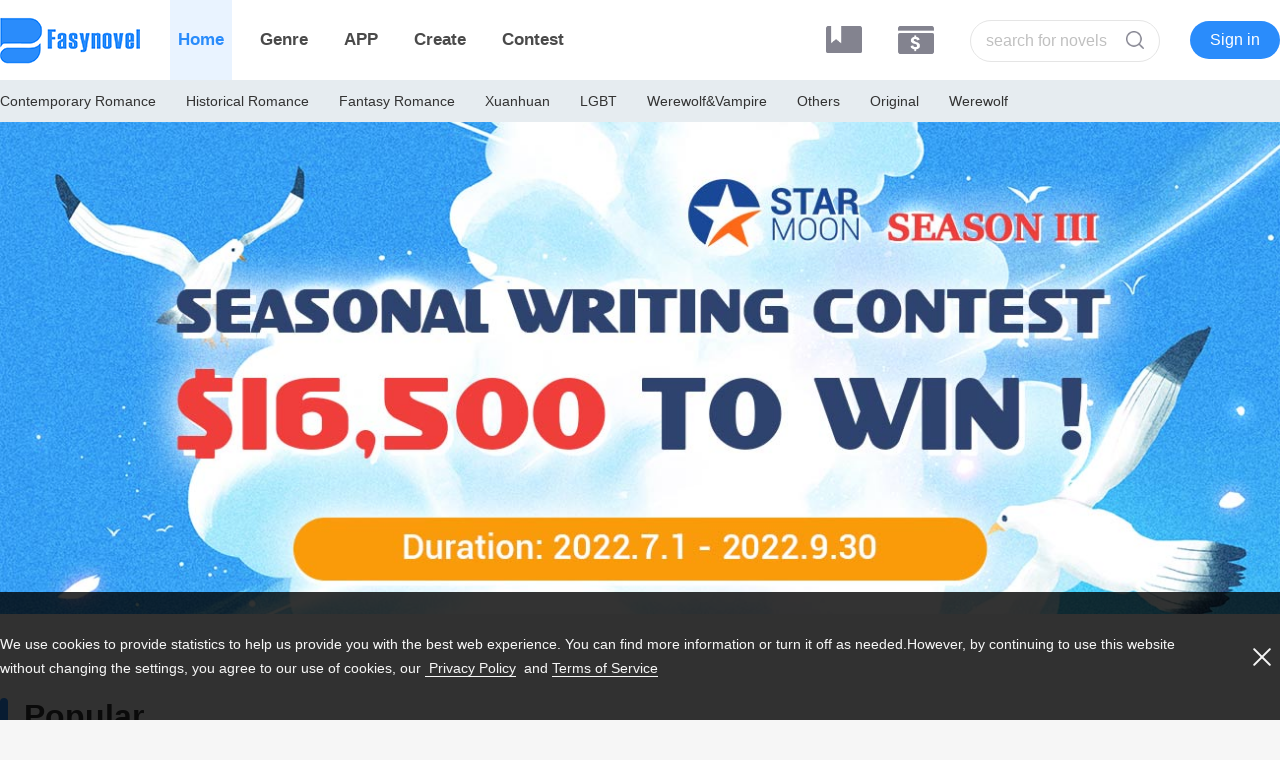

--- FILE ---
content_type: text/html; charset=utf-8
request_url: https://www.fasynovel.com/
body_size: 19403
content:
<!DOCTYPE html><html><head lang="en"><meta http-equiv="Content-Type" content="text/html; charset=utf-8" /><meta name="viewport" content="width=device-width,initial-scale=1.0, minimum-scale=1.0, maximum-scale=1.0" /><meta name="wap-font-scale"  content="no"/><meta http-equiv="Cache-Control" content="no-transform"/><meta name="format-detection" content="telephone=no"/><meta name="keywords" content="Chinese novels,novel updates,web novel,read novels online,light novel,novel translation,,wuxia,fancy novels, xianxia, xuanhuan"/><meta name="description" content="Read Novels Online with Fasynovel. We are offering the best web novels to read! Read novels updated daily, with high translation quality: romance, Xuanhuan, mystery, horror, action, wuxia, xianxia, magical realism, history, military, realism and light novel." /><title>Fasynovel-Fancy novels at your fingertips. | Read Novels Online</title><link rel="shortcut icon" href="https://img1.fasynovel.com/Public/Client/www/1.0.0/images/favicon.ico?_v=02" type="image/x-icon"/><link rel="stylesheet" href="https://img1.fasynovel.com/min/b=Public/Client/www/1.0.0/css&amp;f=style.css,swiper.min.css?_v=02" media="all"/><script src="https://img1.fasynovel.com/min/b=Public/Client/www/1.0.0/js&amp;f=md5.min.js,lazyload.js,swiper.min.js,jquery-2.2.0.min.js,jquery.loading.min.js,template.js,templatehelper.js,tools.js,jquery.cookie.js,common.js?_v=02"></script><style>.swiper-container {  width: 100%;  height: 100%;  }
        .swiper-slide {  text-align: center;  font-size: 18px;  background: #F6F6F6; display: -webkit-box;  display: -ms-flexbox;  display: -webkit-flex;  display: flex;  -webkit-box-pack: center;  -ms-flex-pack: center;  -webkit-justify-content: center;  justify-content: center;  -webkit-box-align: center;  -ms-flex-align: center;  -webkit-align-items: center;  align-items: center;  }
        .swiper-container1 .swiper-slide img{ max-height:500px;}
        .swiper-pagination-bullet {  background:#fff ; width: 16px; height: 10px; border-radius: 5px; }
        .swiper-pagination-bullet-active{ background:#fff; width: 24px; height: 10px; border-radius: 5px; }
        .tuijian_01:after, .tuijian_02:after {content: '';width: 30%;}
        .footer-container .swiper-slide {background: transparent; display: block; text-align: left}
        .footer-container { padding-bottom: 40px; }
        .footer-container h1, .footer-container p { color: #fff}
        .ft_rt p { color: #fff }

        .index_list table td a { color: #83838f }
        .index_list table td a.col3 { color: #333 }
        .index_list table td a.nav_hover:hover { color: #2a8cfb }</style><script src="https://www.gstatic.com/firebasejs/4.9.1/firebase.js"></script><script async src="https://www.googletagmanager.com/gtag/js?id=UA-159036791-1"></script><script>window.dataLayer = window.dataLayer || [];
    function gtag(){dataLayer.push(arguments);}
    gtag('js', new Date());

    gtag('config', 'UA-159036791-1');
    gtag('config', 'AW-476080383');</script><script>(function(w,d,s,l,i){w[l]=w[l]||[];w[l].push({'gtm.start':
            new Date().getTime(),event:'gtm.js'});var f=d.getElementsByTagName(s)[0],
        j=d.createElement(s),dl=l!='dataLayer'?'&l='+l:'';j.async=true;j.src=
        'https://www.googletagmanager.com/gtm.js?id='+i+dl;f.parentNode.insertBefore(j,f);
    })(window,document,'script','dataLayer','GTM-TXBLZF9');</script></head><body><div class="wrapper"><div id="custom-overlay" style="display: none"><div class="cz_img"><img id="loading" class="loading-spinner" src="https://img1.fasynovel.com/Public/Client/www/1.0.0/images/cz_load.png?_v=02"><p>Loading</p></div></div><script type="text/javascript">$.Loading.setDefaults({
            overlay: $("#custom-overlay")
        });

        var userInfo;
        getUser();</script><header class="pc-b-show"><div class="header"><div class="nav_tx_tk" style="display: none"><div class="nav_tx_tk_top" id="user"><img src="" onerror="javascript:this.src='https://img1.fasynovel.com/Public/Client/www/1.0.0/images/ic_avatar.png'"><h1></h1><p>ID:</p></div><div class="nav_tx_tk_cen"><a href="/gems" style="display: block"><div class="nav_tk_btn" id="gems"><img src="https://img1.fasynovel.com/Public/Client/www/1.0.0/images/ge.png?_v=02"><p>Gems</p><span>></span></div></a><a href="/coins" style="display: block"><div class="nav_tk_btn" id="coins"><img src="https://img1.fasynovel.com/Public/Client/www/1.0.0/images/co.png?_v=02"><p>Coins</p><span>></span></div></a></div><div class="nav_tx_tk_bom"><div class="nav_tk_btn"><img src="https://img1.fasynovel.com/Public/Client/www/1.0.0/images/tuichu.png?_v=02"><p onclick="signOut()">Sign out</p></div></div></div><div class="header_rq"><div class="nav_search"><a href="javascript:" onclick="loginByPC('/login', '', 440, 720)" class="nav_login">Sign in</a><div class="nav_tx" style="display: none"><img src="" onerror="javascript:this.src='https://img1.fasynovel.com/Public/Client/www/1.0.0/images/ic_b_default.jpg'"></div><div class="nav_search_pc"><input type="text" name="" id="s_btn" placeholder="search for novels"/><img onclick="hsAction()" src="https://img1.fasynovel.com/Public/Client/www/1.0.0/images/nav_search.png?_v=02" alt="search"/></div><a href="javascript:" class="nav_chongzhi" onclick="gotoPurchase()"><div class="nav_shujia_hover" style="white-space: nowrap">Purchase Gems</div><div class="nav_shujia_hover_arrow"></div></a><a href="javascript:" class="nav_shujia" onclick="gotoLibrary()"><div class="nav_shujia_hover">Library</div><div class="nav_shujia_hover_arrow"></div></a></div><div class="logo"><a href="/"><img src="https://img1.fasynovel.com/Public/Client/www/1.0.0/images/logo.png?_v=02"/></a></div><div class="nav"><ul><li><a class="active">Home</a></li><li><a href="/novels/">Genre</a></li><li><a href="/help/download">APP</a></li><li><a target="_blank" href="https://authorv3.starmoonnovel.com/">Create</a></li><!-- 2021.8.6 梨花：加活动页--><li><a href="/contest/index">Contest</a></li></ul></div></div></div></header><div class="daohang pc-b-show"><div class="daohang1300"><a href="https://www.fasynovel.com/novels/6/Contemporary_Romance.html">Contemporary Romance</a><a href="https://www.fasynovel.com/novels/7/Historical_Romance.html">Historical Romance</a><a href="https://www.fasynovel.com/novels/8/Fantasy_Romance.html">Fantasy Romance</a><a href="https://www.fasynovel.com/novels/9/Xuanhuan.html">Xuanhuan</a><a href="https://www.fasynovel.com/novels/10/LGBT.html">LGBT</a><a href="https://www.fasynovel.com/novels/23/Werewolf_Vampire.html">Werewolf&Vampire</a><a href="https://www.fasynovel.com/novels/24/Others.html">Others</a><a href="https://www.fasynovel.com/novels/25/Original.html">Original</a><a href="https://www.fasynovel.com/novels/26/Werewolf.html">Werewolf</a></div></div><div class="head_m m-b-hide"><div class="head_m_rq"><a href="/"><img class="head_m_logo" src="https://img1.fasynovel.com/Public/Client/www/1.0.0/images/logo.png?_v=02" ></a><div class="head_m_rt"><a href="javascript:" onclick="loginByPC('/login', '')" class="nav_login">Sign in</a><div class="nav_tx" style="display: none"><img src="" onerror="javascript:this.src='https://img1.fasynovel.com/Public/Client/www/1.0.0/images/ic_b_default.jpg'"></div><a href="/novels/"><img class="head_m_sh" src="https://img1.fasynovel.com/Public/Client/www/1.0.0/images/nav_search.png?_v=02" ></a><a href="/help/download"><span>APP</span></a></div></div><div class="nav_tx_tk" style="display: none"><div class="nav_tx_tk_top" id="user"><img src="" onerror="javascript:this.src='https://img1.fasynovel.com/Public/Client/www/1.0.0/images/ic_b_default.jpg'"><h1></h1><p>ID:</p></div><div class="nav_tx_tk_cen"><a href="/gems" style="display: block"><div class="nav_tk_btn" id="gems"><img src="https://img1.fasynovel.com/Public/Client/www/1.0.0/images/ge.png?_v=02"><p>Gems</p><span>></span></div></a><a href="/coins" style="display: block"><div class="nav_tk_btn" id="coins"><img src="https://img1.fasynovel.com/Public/Client/www/1.0.0/images/co.png?_v=02"><p>Coins</p><span>></span></div></a></div><div class="nav_tx_tk_bom"><div class="nav_tk_btn"><img src="https://img1.fasynovel.com/Public/Client/www/1.0.0/images/tuichu.png?_v=02"><p onclick="signOut()">Sign out</p></div></div></div></div><script>var userInfo;
    var firebaseConfig = {"apiKey":"AIzaSyAA5W81U5A2gcbUmtDtNdLRSPrTBpTcecw","authDomain":"fasynovel-6507d.firebaseapp.com","databaseURL":"https:\/\/fasynovel-6507d.firebaseio.com","projectId":"fasynovel-6507d","storageBucket":"fasynovel-6507d.appspot.com","messagingSenderId":"352960780870","measurementId":"G-W9PWNPZY9Y","facebookappid":"251020282652794"};
    firebase.initializeApp(firebaseConfig);
    function signOut() {
        firebase.auth().signOut()
            .then(function () {
                console.log("Signout successful!")
                strAjax('get', '/loginout').then(data =>{
                    if (data.status === 1) {
                        window.location.reload();
                    }
                })
            }, function (error) {
                console.log("Signout failed")
            });
    }

    $('.nav_tx').click(function (e) {
        e.preventDefault();
        e.stopPropagation();
        $('.nav_tx_tk').show()
    })

    $('#user').click(function (e) {
        e.preventDefault();
        e.stopPropagation();
    })

    function gotoPurchase() {
        // window.location.href = '/help/36/How_to_purchase_Gems?'
        if (userInfo) {
            topUpAction('/pay', '', 440, 720)
        } else {
            loginByPC('/login', '', 440, 720)
        }
    }

    function gotoLibrary() {
        if (userInfo) {
            window.location.href = '/favs'
        } else {
            loginByPC('/login', '', 440, 720)
        }
    }

    function hsAction() {
        window.location.href="/novels?search_word="+$('#s_btn').val();
    }

    $('#s_btn').keyup(function(event){
        var e = event || window.event || arguments.callee.caller.arguments[0];
        if(e.keyCode == 13){
            hsAction();
        }

    });</script><div class="m_index_banner"><div class="swiper-container swiper-container1"><div class="swiper-wrapper"><div class="swiper-slide"><a href="/help/90/2022SignedWorkBenefit"><img class="bn_img" alt="banner" src="https://img1.fasynovel.com/img/2022fulixia1300.jpg" /></a></div><div class="swiper-slide"><a href="/help/91/STARMOON Seasonal Writing Contest SEASON III "><img class="bn_img" alt="banner" src="https://img1.fasynovel.com/img/disanbanner1300.jpg" /></a></div><div class="swiper-slide"><a href="/help/87/Winners Announcement"><img class="bn_img" alt="banner" src="https://img1.fasynovel.com/img/202205131300.jpg" /></a></div><div class="swiper-slide"><a href="/help/85/Winners Announcement"><img class="bn_img" alt="banner" src="https://img1.fasynovel.com/img/2022043004301300.jpg" /></a></div><div class="swiper-slide"><a href="/help/82/Winners Announcement"><img class="bn_img" alt="banner" src="https://img1.fasynovel.com/img/qi1300.jpg" /></a></div><div class="swiper-slide"><a href="/help/79/WinnersAnnouncement YoungAdultFictionWritingContest"><img class="bn_img" alt="banner" src="https://img1.fasynovel.com/img/qc1300.jpg" /></a></div><div class="swiper-slide"><a href="/help/76/TheWerewolfSectionOfSTARMOONSeasonalWritingContest"><img class="bn_img" alt="banner" src="https://img1.fasynovel.com/img/langren0202.1300.jpg" /></a></div><div class="swiper-slide"><a href="/help/74/Winners Announcement"><img class="bn_img" alt="banner" src="https://img1.fasynovel.com/img/huodong/1300banner.jpg" /></a></div><div class="swiper-slide"><a href="/help/73/Clarifying Announcement"><img class="bn_img" alt="banner" src="https://img1.fasynovel.com/img/ClarifyingAnnouncement.jpg" /></a></div><div class="swiper-slide"><a href="/help/71/Winners Announcement"><img class="bn_img" alt="banner" src="https://img1.fasynovel.com/img/1300banner.jpg" /></a></div></div><div class="swiper-pagination"></div></div></div><div class="m_index_tb m-b-hide"><ul><li><a href="/"><img src="https://img1.fasynovel.com/Public/Client/www/1.0.0/images/m_index_home.png?_v=02" ><p>Home</p></a></li><li><a href="/novels/"><img src="https://img1.fasynovel.com/Public/Client/www/1.0.0/images/m_index_fenlei.png?_v=02" ><p>Genre</p></a></li><li><a href="javascript:" onclick="gotoLibrary()"><img src="https://img1.fasynovel.com/Public/Client/www/1.0.0/images/m_index_shujia.png?_v=02" ><p>Library</p></a></li><li><a href="javascript:" onclick="gotoPurchase()"><img src="https://img1.fasynovel.com/Public/Client/www/1.0.0/images/m_index_chongzhi.png?_v=02" ><p>Purchase</p></a></li><li><a href="/help/26/For_Author"><img src="https://img1.fasynovel.com/Public/Client/www/1.0.0/images/m_index_zuozhe.png?_v=02" ><p>For Author</p></a></li></ul></div><div class="main"><div class="main_rq mar_top"><div class="tit"><div class="tit_lf"><i></i><h1>Popular</h1></div></div><div class="tuijian_01"><a class="tuijian_01_book b-cover" href="/books/26/Priceless_Sweetheart_Boss_s_New_Wife/"><img alt="Priceless Sweetheart: Boss's New Wife" title="Priceless Sweetheart: Boss's New Wife" src="https://img1.fasynovel.com/Public/Client/www/1.0.0/images/ic_b_default.jpg" data-src="https://img1.fasynovel.com/bookface/0/0/26_small.jpg" /><p title="Priceless Sweetheart: Boss's New Wife">Priceless Sweetheart: Boss's New Wife</p></a><a class="tuijian_01_book b-cover" href="/books/327/Love_before_Revenge/"><img alt="Love before Revenge" title="Love before Revenge" src="https://img1.fasynovel.com/Public/Client/www/1.0.0/images/ic_b_default.jpg" data-src="https://img1.fasynovel.com/bookface/0/3/327_small.jpg" /><p title="Love before Revenge">Love before Revenge</p></a><a class="tuijian_01_book b-cover" href="/books/496/One_Marriage_Two_Treasures/"><img alt="One Marriage Two Treasures" title="One Marriage Two Treasures" src="https://img1.fasynovel.com/Public/Client/www/1.0.0/images/ic_b_default.jpg" data-src="https://img1.fasynovel.com/bookface/0/4/496_small.jpg" /><p title="One Marriage Two Treasures">One Marriage Two Treasures</p></a><a class="tuijian_01_book b-cover" href="/books/909/Newly_Married_Truly_Loved/"><img alt="Newly Married, Truly Loved" title="Newly Married, Truly Loved" src="https://img1.fasynovel.com/Public/Client/www/1.0.0/images/ic_b_default.jpg" data-src="https://img1.fasynovel.com/bookface/0/9/909_small.jpg" /><p title="Newly Married, Truly Loved">Newly Married, Truly Loved</p></a><a class="tuijian_01_book b-cover" href="/books/1091/Lover_s_Trap/"><img alt="Lover's Trap" title="Lover's Trap" src="https://img1.fasynovel.com/Public/Client/www/1.0.0/images/ic_b_default.jpg" data-src="https://img1.fasynovel.com/bookface/0/10/1091_small.jpg" /><p title="Lover's Trap">Lover's Trap</p></a><a class="tuijian_01_book b-cover" href="/books/1390/Fake_Marriage_True_Love/"><img alt="Fake Marriage, True Love" title="Fake Marriage, True Love" src="https://img1.fasynovel.com/Public/Client/www/1.0.0/images/ic_b_default.jpg" data-src="https://img1.fasynovel.com/bookface/0/13/1390_small.jpg" /><p title="Fake Marriage, True Love">Fake Marriage, True Love</p></a><a class="tuijian_01_book b-cover" href="/books/1415/Hidden_Identities/"><img alt="Hidden Identities" title="Hidden Identities" src="https://img1.fasynovel.com/Public/Client/www/1.0.0/images/ic_b_default.jpg" data-src="https://img1.fasynovel.com/bookface/0/14/1415_small.jpg" /><p title="Hidden Identities">Hidden Identities</p></a><a class="tuijian_01_book b-cover" href="/books/1443/The_Tester_of_Marriage/"><img alt="The Tester of Marriage" title="The Tester of Marriage" src="https://img1.fasynovel.com/Public/Client/www/1.0.0/images/ic_b_default.jpg" data-src="https://img1.fasynovel.com/bookface/0/14/1443_small.jpg" /><p title="The Tester of Marriage">The Tester of Marriage</p></a><a class="tuijian_01_book b-cover m-b-hide" href="/books/1736/Fated_Love/"><img alt="Fated Love" title="Fated Love" src="https://img1.fasynovel.com/Public/Client/www/1.0.0/images/ic_b_default.jpg" data-src="https://img1.fasynovel.com/bookface/0/17/1736_small.jpg" /><p title="Fated Love">Fated Love</p></a></div></div><div class="main_rq mar_top pc-b-show" id="pc_rec"><div class="lf_01"><div class="tit"><div class="tit_lf"><i></i><h1>Contemporary Romance</h1></div></div><div class="tuijian_02"><a class="tuijian_02_book b-cover" style="cursor:pointer;" href="/books/244/The_Reborn_Wife_of_A_Noble_Family_Master_Pei_s_Sweetheart/"><img alt="The Reborn Wife of A Noble Family: Master Pei's Sweetheart" title="The Reborn Wife of A Noble Family: Master Pei's Sweetheart" src="https://img1.fasynovel.com/Public/Client/www/1.0.0/images/ic_b_default.jpg" data-src="https://img1.fasynovel.com/bookface/0/2/244_small.jpg" /><div class="tuijian_02_book_rt"><h1 title="The Reborn Wife of A Noble Family: Master Pei's Sweetheart">The Reborn Wife of A Noble Family: Master Pei's Sweetheart</h1><p title="In her last incarnation, she helped establish the Yunting Entertainment for him, assisting him in taking the family inheritance right. However, on his celebration day, he killed her and her parents. Her whole family was burnt to ash.<br /><br />When she was reborn, she was the eldest daughter of Su family. Just at the wedding banquet, she fell into the sea when escaping from the marriage, making Pei and Su families the latest joke in the business world.<br /><br />Facing her dowry that occupied half of her family property, and her husband, the first Playboy in Haicheng City, if she wanted to avenge her parents and herself, she must save this marriage.<br /><br /><br />However, why was this seemingly credulous husband so profound...<br /><br />She joined with him to wreak revenge, treading the jerks and bitches underfoot. The couple vowed to show their love to the whole world!">In her last incarnation, she helped establish the Yunting Entertainment for him, assisting him in taking the family inheritance right. However, on his celebration day, he killed her and her parents. Her whole family was burnt to ash.<br /><br />When she was reborn, she was the eldest daughter of Su family. Just at the wedding banquet, she fell into the sea when escaping from the marriage, making Pei and Su families the latest joke in the business world.<br /><br />Facing her dowry that occupied half of her family property, and her husband, the first Playboy in Haicheng City, if she wanted to avenge her parents and herself, she must save this marriage.<br /><br /><br />However, why was this seemingly credulous husband so profound...<br /><br />She joined with him to wreak revenge, treading the jerks and bitches underfoot. The couple vowed to show their love to the whole world!</p></div></a><a class="tuijian_02_book b-cover" style="cursor:pointer;" href="/books/433/He_Only_Married_Me_to_Revenge/"><img alt="He Only Married Me to Revenge" title="He Only Married Me to Revenge" src="https://img1.fasynovel.com/Public/Client/www/1.0.0/images/ic_b_default.jpg" data-src="https://img1.fasynovel.com/bookface/0/4/433_small.jpg" /><div class="tuijian_02_book_rt"><h1 title="He Only Married Me to Revenge">He Only Married Me to Revenge</h1><p title="The sun was bright that day, and she was diagnosed by the Physician to be pregnant, but he sent a bowl of abortion soup, so she was heartbroken, then she dried up her tears and ended her life in a decisive way.">The sun was bright that day, and she was diagnosed by the Physician to be pregnant, but he sent a bowl of abortion soup, so she was heartbroken, then she dried up her tears and ended her life in a decisive way.</p></div></a><a class="tuijian_02_book b-cover" style="cursor:pointer;" href="/books/825/Invalid_Divorce/"><img alt="Invalid Divorce" title="Invalid Divorce" src="https://img1.fasynovel.com/Public/Client/www/1.0.0/images/ic_b_default.jpg" data-src="https://img1.fasynovel.com/bookface/0/8/825_small.jpg" /><div class="tuijian_02_book_rt"><h1 title="Invalid Divorce">Invalid Divorce</h1><p title="Lori Sterling had fallen in love with a powerful young master, Clifford Gates, who regarded her both his beloved and be-hated. After Clifford had left her alone at their wedding, Lori escaped from the city where she lost her heart.Four years later, when Lori came back to city again, she was single-minded about her career as a Business Queen and totally put Clifford behind. However, Clifford becomes the one who was jealous of all the men who appeared around her! It’s his turn to run after her.The arrogant boss, Clifford Gates, and the bullish business queen, Lori Sterling. Who will conquer the other?">Lori Sterling had fallen in love with a powerful young master, Clifford Gates, who regarded her both his beloved and be-hated. After Clifford had left her alone at their wedding, Lori escaped from the city where she lost her heart.Four years later, when Lori came back to city again, she was single-minded about her career as a Business Queen and totally put Clifford behind. However, Clifford becomes the one who was jealous of all the men who appeared around her! It’s his turn to run after her.The arrogant boss, Clifford Gates, and the bullish business queen, Lori Sterling. Who will conquer the other?</p></div></a><a class="tuijian_02_book b-cover" style="cursor:pointer;" href="/books/959/The_Substitute_Wife/"><img alt="The Substitute Wife" title="The Substitute Wife" src="https://img1.fasynovel.com/Public/Client/www/1.0.0/images/ic_b_default.jpg" data-src="https://img1.fasynovel.com/bookface/0/9/959_small.jpg" /><div class="tuijian_02_book_rt"><h1 title="The Substitute Wife">The Substitute Wife</h1><p title="Winter Josh is a kind and warmhearted girl who had engaged to Etan Lloyd when she was a child. However, her step-sister, who was jealous of her position, appearance, and personality, wanted to take her place to marry Etan Lloyd when she met the handsome and powerful man. And so that’s what she did. Unexpectedly, Etan Lloyd, who used to be an arrogant, proud, and heartless CEO, was seriously crippled in a car accident and left wheelchair-bound. This made Winter Josh’s stepsister lose her mind,she immediately broke the engagement and forced Winter Josh to marry the disabled CEO instead of her. Winter Josh had no choice but to obey, and she determined to cure her husband as possible as she can. But to her surprise, her husband, who had been confined to a wheelchair for a long time, was never crippled! Instead, he is even  healthier, stronger, and more powerful than before. Since then a new love story begins...">Winter Josh is a kind and warmhearted girl who had engaged to Etan Lloyd when she was a child. However, her step-sister, who was jealous of her position, appearance, and personality, wanted to take her place to marry Etan Lloyd when she met the handsome and powerful man. And so that’s what she did. Unexpectedly, Etan Lloyd, who used to be an arrogant, proud, and heartless CEO, was seriously crippled in a car accident and left wheelchair-bound. This made Winter Josh’s stepsister lose her mind,she immediately broke the engagement and forced Winter Josh to marry the disabled CEO instead of her. Winter Josh had no choice but to obey, and she determined to cure her husband as possible as she can. But to her surprise, her husband, who had been confined to a wheelchair for a long time, was never crippled! Instead, he is even  healthier, stronger, and more powerful than before. Since then a new love story begins...</p></div></a><a class="tuijian_02_book b-cover" style="cursor:pointer;" href="/books/1001/Stuck_In_My_Heart/"><img alt="Stuck In My Heart" title="Stuck In My Heart" src="https://img1.fasynovel.com/Public/Client/www/1.0.0/images/ic_b_default.jpg" data-src="https://img1.fasynovel.com/bookface/0/10/1001_small.jpg" /><div class="tuijian_02_book_rt"><h1 title="Stuck In My Heart">Stuck In My Heart</h1><p title="Yana is a young and strong girl. She tries all means to get money for her brother’s surgery. She sells herself to the handsome and rich playboy Albert for three months because he promises to give her 100 million. However, three months later, her brother dies of a heart attack, Albert also leaves her and goes back to his first girlfriend. In great sadness, she finds herself pregnant with a baby of Albert. But she decides to live to the most with this new life. Three years later she succeeds and comes back. In her eyes, men are just toys in her hand. What she may do to the man she once loved? What kind of story may happen to them?">Yana is a young and strong girl. She tries all means to get money for her brother’s surgery. She sells herself to the handsome and rich playboy Albert for three months because he promises to give her 100 million. However, three months later, her brother dies of a heart attack, Albert also leaves her and goes back to his first girlfriend. In great sadness, she finds herself pregnant with a baby of Albert. But she decides to live to the most with this new life. Three years later she succeeds and comes back. In her eyes, men are just toys in her hand. What she may do to the man she once loved? What kind of story may happen to them?</p></div></a><a class="tuijian_02_book b-cover" style="cursor:pointer;" href="/books/1090/So_into_CEO_Daddy/"><img alt="So into CEO Daddy" title="So into CEO Daddy" src="https://img1.fasynovel.com/Public/Client/www/1.0.0/images/ic_b_default.jpg" data-src="https://img1.fasynovel.com/bookface/0/10/1090_small.jpg" /><div class="tuijian_02_book_rt"><h1 title="So into CEO Daddy">So into CEO Daddy</h1><p title="Six years ago, Taylor Wood tricked Daniel Brook and took massive intimate photos only to take revenge on her cousin, who had loved Daniel for years. Little did Taylor know that Daniel was the kind of man that she could never afford to offend. He is dangerous, powerful, ruthless and arrogant. After their first unhappy encounter, Taylor went abroad to further her studies.<br />Six years later, Taylor becomes a famous jewellery designer and comes back with her lovely daughter. Having forgotten what happened between Daniel and her, Taylor was very confused and scary when she was held in Daniel’s arms, but before she could think further, she was shocked that Daniel unexpectedly fell asleep in her embrace. Both of them could not figure out the reason, while Daniel doubted if she was exactly the medicine to him.<br />The next time they met each other was at her meeting with a master jeweller, where Daniel was attracted by her confidence and talents again.<br />Afterwards, they meet again and again, her memories comes back and the love between them silently grows... ">Six years ago, Taylor Wood tricked Daniel Brook and took massive intimate photos only to take revenge on her cousin, who had loved Daniel for years. Little did Taylor know that Daniel was the kind of man that she could never afford to offend. He is dangerous, powerful, ruthless and arrogant. After their first unhappy encounter, Taylor went abroad to further her studies.<br />Six years later, Taylor becomes a famous jewellery designer and comes back with her lovely daughter. Having forgotten what happened between Daniel and her, Taylor was very confused and scary when she was held in Daniel’s arms, but before she could think further, she was shocked that Daniel unexpectedly fell asleep in her embrace. Both of them could not figure out the reason, while Daniel doubted if she was exactly the medicine to him.<br />The next time they met each other was at her meeting with a master jeweller, where Daniel was attracted by her confidence and talents again.<br />Afterwards, they meet again and again, her memories comes back and the love between them silently grows...</p></div></a><a class="tuijian_02_book b-cover" style="cursor:pointer;" href="/books/1136/Billionaire_s_Rough_Sex/"><img alt="Billionaire's Rough Sex" title="Billionaire's Rough Sex" src="https://img1.fasynovel.com/Public/Client/www/1.0.0/images/ic_b_default.jpg" data-src="https://img1.fasynovel.com/bookface/0/11/1136_small.jpg" /><div class="tuijian_02_book_rt"><h1 title="Billionaire's Rough Sex">Billionaire's Rough Sex</h1><p title=" She leaves her country to start a new life in Italy, throwing her past away to focus on her career as a successful novelist. But her past didn't leave her as her famous boyfriend, who kept bumping into her path. A one-night stand mistakenly by a mafia king totally changes her life, she was used to being in danger, and nothing made her scared of death. She has nothing to lose.Everything started to be beautiful when the chase started by her only love - Mr. Noah Blanco Corsini' who's supposed to be the one who rules Italy and on the top of the world as a businessman and mafia king.Being forced to marry him wasn't that bad. Her heart belonged to him, and she became his weakness. Who looks into her eyes, dies immediately. Because she was his.She's soon started to lose her memory - this wasn't easy to write notes and leave tattoos everywhere on her body. But he was next to her always as a supportive husband. Until she disappeared.'Nowhere to go. Every step takes you back to him again because he is the Mafia King.'They called her ice woman because her heart was just like freezing ice that couldn’t even be melted by fire.She's Selena. The superficial girl on the outside but on the inside, she was hiding her real identity. She was the best novelist specialists in action. She was different and her life was a BIG MYSTERY. But he solved the puzzle.She suffered in her life a lot and lost her perfect years with fake friends. She lost the ability to fall in love because Selena was dreaming for someone who could control her strong, difficult personality and make her fall for him.Noah Blanco Corsini was on the other side of the world waiting for the girl who could captivate his iron heart. He was waiting for the one who he thought never existed. Until he met her.Mafia king and a writer - Ice and Iron hearts met!.................I pulled myself off the bed, wearing my bra and my dress, searching for my G-string. Then his hands waved up my G-string, "Where do you think you are going? Conquering my life and leaving!" He raised his eyebrows.I snatched my G-string from his hands. "It was just a night and I was horny and you looked hot. Now thank you and bye." I smirked and stepped away.His strong muscular hand gripped me back to bed. "No one comes in and leaves. Now you are mine forever. New identity. New life. New name, Mrs. Selena Blanco Corsini!" He whispered huskily biting my neck....................I was his from the moment I landed in this country. Deep inside me, I was searching for the one who could melt my icy heart.On the other side, there was the man who only cared for bed desires. Who only commanded and yelled and make others beg at his feet. There was me 'Selena Kismet' and there was him 'Noah Blanco Corsini.'Note: The book contains mature content that may be inappropriate for readers under age."> She leaves her country to start a new life in Italy, throwing her past away to focus on her career as a successful novelist. But her past didn't leave her as her famous boyfriend, who kept bumping into her path. A one-night stand mistakenly by a mafia king totally changes her life, she was used to being in danger, and nothing made her scared of death. She has nothing to lose.Everything started to be beautiful when the chase started by her only love - Mr. Noah Blanco Corsini' who's supposed to be the one who rules Italy and on the top of the world as a businessman and mafia king.Being forced to marry him wasn't that bad. Her heart belonged to him, and she became his weakness. Who looks into her eyes, dies immediately. Because she was his.She's soon started to lose her memory - this wasn't easy to write notes and leave tattoos everywhere on her body. But he was next to her always as a supportive husband. Until she disappeared.'Nowhere to go. Every step takes you back to him again because he is the Mafia King.'They called her ice woman because her heart was just like freezing ice that couldn’t even be melted by fire.She's Selena. The superficial girl on the outside but on the inside, she was hiding her real identity. She was the best novelist specialists in action. She was different and her life was a BIG MYSTERY. But he solved the puzzle.She suffered in her life a lot and lost her perfect years with fake friends. She lost the ability to fall in love because Selena was dreaming for someone who could control her strong, difficult personality and make her fall for him.Noah Blanco Corsini was on the other side of the world waiting for the girl who could captivate his iron heart. He was waiting for the one who he thought never existed. Until he met her.Mafia king and a writer - Ice and Iron hearts met!.................I pulled myself off the bed, wearing my bra and my dress, searching for my G-string. Then his hands waved up my G-string, "Where do you think you are going? Conquering my life and leaving!" He raised his eyebrows.I snatched my G-string from his hands. "It was just a night and I was horny and you looked hot. Now thank you and bye." I smirked and stepped away.His strong muscular hand gripped me back to bed. "No one comes in and leaves. Now you are mine forever. New identity. New life. New name, Mrs. Selena Blanco Corsini!" He whispered huskily biting my neck....................I was his from the moment I landed in this country. Deep inside me, I was searching for the one who could melt my icy heart.On the other side, there was the man who only cared for bed desires. Who only commanded and yelled and make others beg at his feet. There was me 'Selena Kismet' and there was him 'Noah Blanco Corsini.'Note: The book contains mature content that may be inappropriate for readers under age.</p></div></a><a class="tuijian_02_book b-cover" style="cursor:pointer;" href="/books/1138/My_Hot_Stepfather/"><img alt="My Hot Stepfather" title="My Hot Stepfather" src="https://img1.fasynovel.com/Public/Client/www/1.0.0/images/ic_b_default.jpg" data-src="https://img1.fasynovel.com/bookface/0/11/1138_small.jpg" /><div class="tuijian_02_book_rt"><h1 title="My Hot Stepfather">My Hot Stepfather</h1><p title="It was something wrong but it felt so right back then. Crave, desire and warm feeling that made me forget how much I love my mother and made me see my stepfather, who I used to call dad, as my lover.We committed the betrayal in her bed, in her house and in her car. Almost everywhere belongs to her. Even the both of us belonged to her but that wasn’t for long because something stronger than both of us controlled our bodies. It invaded our souls, blinded us from the real fact that he was my stepfather and I was the daughter he almost raised since I was eight years old until now.Warning: The story contains mature content that may be offensive and inappropriate for readers under age.">It was something wrong but it felt so right back then. Crave, desire and warm feeling that made me forget how much I love my mother and made me see my stepfather, who I used to call dad, as my lover.We committed the betrayal in her bed, in her house and in her car. Almost everywhere belongs to her. Even the both of us belonged to her but that wasn’t for long because something stronger than both of us controlled our bodies. It invaded our souls, blinded us from the real fact that he was my stepfather and I was the daughter he almost raised since I was eight years old until now.Warning: The story contains mature content that may be offensive and inappropriate for readers under age.</p></div></a><a class="tuijian_02_book b-cover" style="cursor:pointer;" href="/books/1201/The_Priest_s_Mistress/"><img alt="The Priest’s Mistress" title="The Priest’s Mistress" src="https://img1.fasynovel.com/Public/Client/www/1.0.0/images/ic_b_default.jpg" data-src="https://img1.fasynovel.com/bookface/0/12/1201_small.jpg" /><div class="tuijian_02_book_rt"><h1 title="The Priest’s Mistress">The Priest’s Mistress</h1><p title="Warning: the story contains mature content that may be offensive and inappropriate for readers under age.He's not a priest, he's the demon in the clothes of Angel.He's a sinner but wanted to clean his Dirt; that's why he left everything behind and became a priest. Everything was going perfect until that girl appeared in his church. He simply lost his sanity">Warning: the story contains mature content that may be offensive and inappropriate for readers under age.He's not a priest, he's the demon in the clothes of Angel.He's a sinner but wanted to clean his Dirt; that's why he left everything behind and became a priest. Everything was going perfect until that girl appeared in his church. He simply lost his sanity</p></div></a><a class="tuijian_02_book b-cover" style="cursor:pointer;" href="/books/1290/F_cking_My_Stepfather_Forbidden_Erotica/"><img alt="F*cking My Stepfather. (Forbidden/Erotica)" title="F*cking My Stepfather. (Forbidden/Erotica)" src="https://img1.fasynovel.com/Public/Client/www/1.0.0/images/ic_b_default.jpg" data-src="https://img1.fasynovel.com/bookface/0/12/1290_small.jpg" /><div class="tuijian_02_book_rt"><h1 title="F*cking My Stepfather. (Forbidden/Erotica)">F*cking My Stepfather. (Forbidden/Erotica)</h1><p title="Julie Walker has a big problem, Not only is she having regular, casual sex with David Johnson, She’s fallen in love with him. The problem is; David is Julie’s stepfather.They have been sleeping together for years but after finding out she’s pregnant, Julie wants to end the affair, But it is easier said than done...">Julie Walker has a big problem, Not only is she having regular, casual sex with David Johnson, She’s fallen in love with him. The problem is; David is Julie’s stepfather.They have been sleeping together for years but after finding out she’s pregnant, Julie wants to end the affair, But it is easier said than done...</p></div></a><a class="tuijian_02_book b-cover" style="cursor:pointer;" href="/books/1462/She_Came_from_Hell/"><img alt="She Came from Hell" title="She Came from Hell" src="https://img1.fasynovel.com/Public/Client/www/1.0.0/images/ic_b_default.jpg" data-src="https://img1.fasynovel.com/bookface/0/14/1462_small.jpg" /><div class="tuijian_02_book_rt"><h1 title="She Came from Hell">She Came from Hell</h1><p title="Judith Pate was driven out of the Pate family at fourteen years old and was sold to an illegal factory by her beloved brother. At that time, she thought she was dead. But she met a soldier who saved her. Therefore, she wanted to be alive and find this man. Four years later, she came back home as the most famous designer. For her, she had come from “hell”, so there was nothing to fear and nothing to want. All she wanted to do were to revenge and find that soldier who had saved her.">Judith Pate was driven out of the Pate family at fourteen years old and was sold to an illegal factory by her beloved brother. At that time, she thought she was dead. But she met a soldier who saved her. Therefore, she wanted to be alive and find this man. Four years later, she came back home as the most famous designer. For her, she had come from “hell”, so there was nothing to fear and nothing to want. All she wanted to do were to revenge and find that soldier who had saved her.</p></div></a><a class="tuijian_02_book b-cover" style="cursor:pointer;" href="/books/1584/Evelyn_s_Spoiled_Husband/"><img alt="Evelyn's Spoiled Husband" title="Evelyn's Spoiled Husband" src="https://img1.fasynovel.com/Public/Client/www/1.0.0/images/ic_b_default.jpg" data-src="https://img1.fasynovel.com/bookface/0/15/1584_small.jpg" /><div class="tuijian_02_book_rt"><h1 title="Evelyn's Spoiled Husband">Evelyn's Spoiled Husband</h1><p title="Evelyn is a girl who is strong and smart. She lost her parents when she is twelve years old.<br />When her relatives tried to take away her money and wealth, Uncle Mike took her responsibility and helped her in every way.<br />Evelyn treated uncle Mike as her own father. Mike is the childhood friend of Evelyn's father.<br />She loved Jason who is a very good man and loves her truly.<br />Evelyn went to Mike to tell about her love and take his blessings.<br />Before she could tell, Mike got hospitalized with severe chronic disease.<br />When Evelyn went to visit him, Mike took the promise from her and asked her to marry his spoiled son.">Evelyn is a girl who is strong and smart. She lost her parents when she is twelve years old.<br />When her relatives tried to take away her money and wealth, Uncle Mike took her responsibility and helped her in every way.<br />Evelyn treated uncle Mike as her own father. Mike is the childhood friend of Evelyn's father.<br />She loved Jason who is a very good man and loves her truly.<br />Evelyn went to Mike to tell about her love and take his blessings.<br />Before she could tell, Mike got hospitalized with severe chronic disease.<br />When Evelyn went to visit him, Mike took the promise from her and asked her to marry his spoiled son.</p></div></a></div></div><div class="rt_01" style="padding-top: 0"><div class="tit"><div class="tit_lf"><i></i><h1>Recommended</h1></div></div><div class="tuijian_03"><a class="tuijian_03_book"
                               onmouseover="mouseOver(this, 0)" style="cursor:pointer;"
                               href="/books/528/Eternal_Pill_Emperor/"><span>1</span><h1 title="Eternal Pill Emperor">Eternal Pill Emperor</h1><div class="tuijian_03_book_hover"><img alt="Eternal Pill Emperor" title="Eternal Pill Emperor" src="https://img1.fasynovel.com/Public/Client/www/1.0.0/images/ic_b_default.jpg" data-src="https://img1.fasynovel.com/bookface/0/5/528_small.jpg" /><h5>Dai Meng Xiao Xue Sheng</h5><p title="Gu Xuan, the emperor of this generation, was set up by his eldest disciple when refining the heavenly fire and ended up in a dangerous spot. A hundred years later, he was reborn by accident and rose to greatness.The disciple from a hundred years ago had already become a supreme realm cultivator.The servant from a hundred years ago had also been conferred the title of flame king.His former lover thought that he had a new sweetheart in the life, so her temperament underwent a drastic change, turning her into a heartless emperor who wiped out all the heartless people in the world.On the other hand, Gu Xuan, reincarnated in a small and remote empire, had the fire seed of heavenly fire that he refined before his fall, becoming the first martial artist under the heavens to possess a heavenly fire...">Gu Xuan, the emperor of this generation, was set up by his eldest disciple when refining the heavenly fire and ended up in a dangerous spot. A hundred years later, he was reborn by accident and rose to greatness.The disciple from a hundred years ago had already become a supreme realm cultivator.The servant from a hundred years ago had also been conferred the title of flame king.His former lover thought that he had a new sweetheart in the life, so her temperament underwent a drastic change, turning her into a heartless emperor who wiped out all the heartless people in the world.On the other hand, Gu Xuan, reincarnated in a small and remote empire, had the fire seed of heavenly fire that he refined before his fall, becoming the first martial artist under the heavens to possess a heavenly fire...</p></div></a><a class="tuijian_03_book"
                               onmouseover="mouseOver(this, 1)" style="cursor:pointer;"
                               href="/books/621/Billionaire_s_Gorgeous_Wife/"><span>2</span><h1 title="Billionaire's Gorgeous Wife">Billionaire's Gorgeous Wife</h1><div class="tuijian_03_book_hover"><img alt="Billionaire's Gorgeous Wife" title="Billionaire's Gorgeous Wife" src="https://img1.fasynovel.com/Public/Client/www/1.0.0/images/ic_b_default.jpg" data-src="https://img1.fasynovel.com/bookface/0/6/621_small.jpg" /><h5>Yue Han</h5><p title="In the previous life, Maggie Johnson was so cowardly, gullible and stupid that she was coaxed by her fiance and stepsister and then broke her legs and lost everything including her fortune, love and even life.However, she was so lucky that she was reborn in the year before everything happened. Since her life restarted, how could she repeat a previous tragedy? Therefore, in this life, she took the opportunity to improve herself and take revenge on the ones who had ever insulted her. Facing the people who had humiliated her previously, she became smart and experienced to break their frames and tricks that had caused her to hurt in the previous life. Finally, no one could stop her pace to amaze the world any more.">In the previous life, Maggie Johnson was so cowardly, gullible and stupid that she was coaxed by her fiance and stepsister and then broke her legs and lost everything including her fortune, love and even life.However, she was so lucky that she was reborn in the year before everything happened. Since her life restarted, how could she repeat a previous tragedy? Therefore, in this life, she took the opportunity to improve herself and take revenge on the ones who had ever insulted her. Facing the people who had humiliated her previously, she became smart and experienced to break their frames and tricks that had caused her to hurt in the previous life. Finally, no one could stop her pace to amaze the world any more.</p></div></a><a class="tuijian_03_book"
                               onmouseover="mouseOver(this, 2)" style="cursor:pointer;"
                               href="/books/653/Mr_President_s_Exclusive_Wife/"><span>3</span><h1 title="Mr. President's Exclusive Wife">Mr. President's Exclusive Wife</h1><div class="tuijian_03_book_hover"><img alt="Mr. President's Exclusive Wife" title="Mr. President's Exclusive Wife" src="https://img1.fasynovel.com/Public/Client/www/1.0.0/images/ic_b_default.jpg" data-src="https://img1.fasynovel.com/bookface/0/6/653_small.jpg" /><h5>San Qi</h5><p title="In order to reciprocate Jason Moore who saved her life, Alison Clark quickly married CEO Jason who was seriously ill. Alison thought that she had to try her best to protect and take care of Jason, but to her surprise, she turned to be the one being protected and spoiled and became the enviable Mrs. Moore. However, wasn’t it said that Jason could not live more than two month, why was he getting better and better day by day? It turns out that he lied to her that he was never ill! Alison who found the truth and tried to get rid of him is held in Jason’s arms, “Want to marry someone else? No way!”">In order to reciprocate Jason Moore who saved her life, Alison Clark quickly married CEO Jason who was seriously ill. Alison thought that she had to try her best to protect and take care of Jason, but to her surprise, she turned to be the one being protected and spoiled and became the enviable Mrs. Moore. However, wasn’t it said that Jason could not live more than two month, why was he getting better and better day by day? It turns out that he lied to her that he was never ill! Alison who found the truth and tried to get rid of him is held in Jason’s arms, “Want to marry someone else? No way!”</p></div></a><a class="tuijian_03_book"
                               onmouseover="mouseOver(this, 3)" style="cursor:pointer;"
                               href="/books/718/CEO_Husband_s_Domineering_Love/"><span>4</span><h1 title="CEO Husband's Domineering Love">CEO Husband's Domineering Love</h1><div class="tuijian_03_book_hover"><img alt="CEO Husband's Domineering Love" title="CEO Husband's Domineering Love" src="https://img1.fasynovel.com/Public/Client/www/1.0.0/images/ic_b_default.jpg" data-src="https://img1.fasynovel.com/bookface/0/7/718_small.jpg" /><h5>Little Bamboo</h5><p title="Cana Rhoda displeased the most powerful man in the Sea City by mistake in her friend’s birthday party, to pay for her mistake, she moved to his house and followed all sorts of his orders.However, their relationship actually got changed after they had lived together.Being the CEO of the Brown Group, Aaron Brown is always decisive, cruel and ruthless, while being her husband, he loves her and spoils her to the extreme.Nevertheless, when she found that she absolutely resembled the lady, Aaron’s Muse, she realized that she was just a substitute for Aaron’s Muse and she was never be loved.She's aware that it’s time to leave.However, why did he leave his Muse alone but keep running after her and propose to her?">Cana Rhoda displeased the most powerful man in the Sea City by mistake in her friend’s birthday party, to pay for her mistake, she moved to his house and followed all sorts of his orders.However, their relationship actually got changed after they had lived together.Being the CEO of the Brown Group, Aaron Brown is always decisive, cruel and ruthless, while being her husband, he loves her and spoils her to the extreme.Nevertheless, when she found that she absolutely resembled the lady, Aaron’s Muse, she realized that she was just a substitute for Aaron’s Muse and she was never be loved.She's aware that it’s time to leave.However, why did he leave his Muse alone but keep running after her and propose to her?</p></div></a><a class="tuijian_03_book"
                               onmouseover="mouseOver(this, 4)" style="cursor:pointer;"
                               href="/books/834/Hooked_Boss/"><span>5</span><h1 title="Hooked Boss">Hooked Boss</h1><div class="tuijian_03_book_hover"><img alt="Hooked Boss" title="Hooked Boss" src="https://img1.fasynovel.com/Public/Client/www/1.0.0/images/ic_b_default.jpg" data-src="https://img1.fasynovel.com/bookface/0/8/834_small.jpg" /><h5>Hibiscus blossomed in 1980</h5><p title="Sophie who had been cheated by her boyfriend then got drunk at a bar. To take revenge, she grabbed a man randomly and took him to the room. After a crazy night, Sophie found the strange man was a super handsome guy the next morning. Shy and shocked, Sophie ran away after leaving 150 dollars and scorning the man of his poor bed skills.However, she never thought the story would become so dramatic as the next day, she found out that the new coming president of her company was exactly the man she slept with last night! Worse than that, this new boss seemed very narrow-minded as he asked Sophie to come to his office on the first day.">Sophie who had been cheated by her boyfriend then got drunk at a bar. To take revenge, she grabbed a man randomly and took him to the room. After a crazy night, Sophie found the strange man was a super handsome guy the next morning. Shy and shocked, Sophie ran away after leaving 150 dollars and scorning the man of his poor bed skills.However, she never thought the story would become so dramatic as the next day, she found out that the new coming president of her company was exactly the man she slept with last night! Worse than that, this new boss seemed very narrow-minded as he asked Sophie to come to his office on the first day.</p></div></a><a class="tuijian_03_book"
                               onmouseover="mouseOver(this, 5)" style="cursor:pointer;"
                               href="/books/1205/Yes_Daddy/"><span>6</span><h1 title="Yes Daddy">Yes Daddy</h1><div class="tuijian_03_book_hover"><img alt="Yes Daddy" title="Yes Daddy" src="https://img1.fasynovel.com/Public/Client/www/1.0.0/images/ic_b_default.jpg" data-src="https://img1.fasynovel.com/bookface/0/12/1205_small.jpg" /><h5>Bosy Elselhdar</h5><p title="Warning: the story contains mature content that may be offensive and inappropriate for readers under age.I was that badass girl when I was young. Tough and grown up as a heartless woman. I thought for the whole of my life, and everyone also felt that I’m female dominant.Until that day, it wasn’t love. But something inside me happened. I saw two couples in front of my eyes. He was commanding her, and she was so kinky calling him daddy. Something deep inside me moved. Since then, I have realized that I need a daddy.And that’s when the search began—.Abstract“thank you, daddy,” I said and I didn’t even know why I called him daddy! I wasn't a sub and he wasn’t my boyfriend either. It was so embarrassing. But I wanted to say it more and more.I hung up the call immediately. And he called me back. Hesitantly I replied, “yes,—Mr.” I collected myself before slipping the word daddy again.He blurted out “can you call me, daddy again?”“mmm.” I hummed confused.“Ruby? Call me daddy— I want to be your daddy.” he said in a sharp tone but not in command. But my heart flutters in my chest all of sudden. I felt so wet down in my panties. It has never happened to me.I didn’t reply, I was so silent— he commanded me this time “get naked and touch yourself for daddy now, baby girl.”">Warning: the story contains mature content that may be offensive and inappropriate for readers under age.I was that badass girl when I was young. Tough and grown up as a heartless woman. I thought for the whole of my life, and everyone also felt that I’m female dominant.Until that day, it wasn’t love. But something inside me happened. I saw two couples in front of my eyes. He was commanding her, and she was so kinky calling him daddy. Something deep inside me moved. Since then, I have realized that I need a daddy.And that’s when the search began—.Abstract“thank you, daddy,” I said and I didn’t even know why I called him daddy! I wasn't a sub and he wasn’t my boyfriend either. It was so embarrassing. But I wanted to say it more and more.I hung up the call immediately. And he called me back. Hesitantly I replied, “yes,—Mr.” I collected myself before slipping the word daddy again.He blurted out “can you call me, daddy again?”“mmm.” I hummed confused.“Ruby? Call me daddy— I want to be your daddy.” he said in a sharp tone but not in command. But my heart flutters in my chest all of sudden. I felt so wet down in my panties. It has never happened to me.I didn’t reply, I was so silent— he commanded me this time “get naked and touch yourself for daddy now, baby girl.”</p></div></a><a class="tuijian_03_book"
                               onmouseover="mouseOver(this, 6)" style="cursor:pointer;"
                               href="/books/1233/Imperial_CEO_s_Unrequited_Love/"><span>7</span><h1 title="Imperial CEO's Unrequited Love">Imperial CEO's Unrequited Love</h1><div class="tuijian_03_book_hover"><img alt="Imperial CEO's Unrequited Love" title="Imperial CEO's Unrequited Love" src="https://img1.fasynovel.com/Public/Client/www/1.0.0/images/ic_b_default.jpg" data-src="https://img1.fasynovel.com/bookface/0/12/1233_small.jpg" /><h5>Carter Wood</h5><p title="Three minutes ago, the doctor announced Lora Wood’s death. In the ward, Lora’s fiance hugged Lora’s younger sister tightly. And her father looked happy instead of sorrow. Originally, her fiance loves her sister and her biological father never takes Lora as his daughter. How pathetic!At that time, a strange man broke into the ward and beat Lora’s fiance. This man said, “I’ve told you to protect her. But what did you do? I’ll revenge for her!” After beating, this man looked at Lora’s corpse and sobbed sorrowfully. It sounded like he would like to die with Lora.Maybe it’s God who feels sorry for Lora. Or maybe it’s God who is moved by this man. Lora is rebirth. And this time, Lora swears that she will take all things belonging to her and she will find that man.">Three minutes ago, the doctor announced Lora Wood’s death. In the ward, Lora’s fiance hugged Lora’s younger sister tightly. And her father looked happy instead of sorrow. Originally, her fiance loves her sister and her biological father never takes Lora as his daughter. How pathetic!At that time, a strange man broke into the ward and beat Lora’s fiance. This man said, “I’ve told you to protect her. But what did you do? I’ll revenge for her!” After beating, this man looked at Lora’s corpse and sobbed sorrowfully. It sounded like he would like to die with Lora.Maybe it’s God who feels sorry for Lora. Or maybe it’s God who is moved by this man. Lora is rebirth. And this time, Lora swears that she will take all things belonging to her and she will find that man.</p></div></a><a class="tuijian_03_book"
                               onmouseover="mouseOver(this, 7)" style="cursor:pointer;"
                               href="/books/1457/Reborn_To_Be_A_Doctor/"><span>8</span><h1 title="Reborn To Be A Doctor">Reborn To Be A Doctor</h1><div class="tuijian_03_book_hover"><img alt="Reborn To Be A Doctor" title="Reborn To Be A Doctor" src="https://img1.fasynovel.com/Public/Client/www/1.0.0/images/ic_b_default.jpg" data-src="https://img1.fasynovel.com/bookface/0/14/1457_small.jpg" /><h5>Isla Longman</h5><p title="Sophia Anderson was adopted by an old woman and grew up in the countryside. At she was 18 years old, her original family found her and got her back to the city. However, she was looked down upon by other family members, especially her stepmother and stepsister. At that time, she was so stupid that she was framed by her stepsister and die tragically. Maybe God has sympathy for her, she was reborn and she was given rich medical knowledge and professional skills!In this life, she works hard on studying medicine and saving people. She becomes a top-professional woman, which is out of reach for most people!">Sophia Anderson was adopted by an old woman and grew up in the countryside. At she was 18 years old, her original family found her and got her back to the city. However, she was looked down upon by other family members, especially her stepmother and stepsister. At that time, she was so stupid that she was framed by her stepsister and die tragically. Maybe God has sympathy for her, she was reborn and she was given rich medical knowledge and professional skills!In this life, she works hard on studying medicine and saving people. She becomes a top-professional woman, which is out of reach for most people!</p></div></a><a class="tuijian_03_book"
                               onmouseover="mouseOver(this, 8)" style="cursor:pointer;"
                               href="/books/1544/Equinox_Flower_Desperate_Love/"><span>9</span><h1 title="Equinox Flower: Desperate Love">Equinox Flower: Desperate Love</h1><div class="tuijian_03_book_hover"><img alt="Equinox Flower: Desperate Love" title="Equinox Flower: Desperate Love" src="https://img1.fasynovel.com/Public/Client/www/1.0.0/images/ic_b_default.jpg" data-src="https://img1.fasynovel.com/bookface/0/15/1544_small.jpg" /><h5>Lera Smith</h5><p title="Jennifer Stewart loves Ethan Moore deeply, which is known by everyone. Although Ethan always treats her coldly, she keeps pursuing him with all her heart. Until she witnessed Ethan was kissing her bestie, she knew she was wrong. Later, Ethan lost touch with Jennifer and disappeared. At that time, Jennifer had a car accident and suffered an abortion. She decided to give up looking for Ethan.<br />Four years later, Jennifer has already had a new life. However, Ethan appears suddenly and keeps pestering her. He uses every means to make her Mrs. Moore while she uses every means to get away from him.<br />Equinox Flower means desperate love. It’s also a symbol of their love.  ">Jennifer Stewart loves Ethan Moore deeply, which is known by everyone. Although Ethan always treats her coldly, she keeps pursuing him with all her heart. Until she witnessed Ethan was kissing her bestie, she knew she was wrong. Later, Ethan lost touch with Jennifer and disappeared. At that time, Jennifer had a car accident and suffered an abortion. She decided to give up looking for Ethan.<br />Four years later, Jennifer has already had a new life. However, Ethan appears suddenly and keeps pestering her. He uses every means to make her Mrs. Moore while she uses every means to get away from him.<br />Equinox Flower means desperate love. It’s also a symbol of their love.</p></div></a><a class="tuijian_03_book"
                               onmouseover="mouseOver(this, 9)" style="cursor:pointer;"
                               href="/books/3106/The_Perfect_Pairs/"><span>10</span><h1 title="The Perfect Pairs">The Perfect Pairs</h1><div class="tuijian_03_book_hover"><img alt="The Perfect Pairs" title="The Perfect Pairs" src="https://img1.fasynovel.com/Public/Client/www/1.0.0/images/ic_b_default.jpg" data-src="https://img1.fasynovel.com/bookface/0/31/3106_small.jpg" /><h5>ML James</h5><p title="#MATURE CONTENT#<br />Amanda is a single middle aged woman who has just one achievement to gain before she turns fifty: to have sex with two young men at the same time!<br />Susanne is an insatiable cougar who has a hot and insatiable boy toy. On a good day, Ben is more than enough for her, but she is envious of her friend, Amanda, who has not one but two insatiable boy toys at her service. Susie wants her own pair of young hard bodies too! <br />Grab your copy of this super steamy series and enjoy the mindblowing story of these two women. <br />">#MATURE CONTENT#<br />Amanda is a single middle aged woman who has just one achievement to gain before she turns fifty: to have sex with two young men at the same time!<br />Susanne is an insatiable cougar who has a hot and insatiable boy toy. On a good day, Ben is more than enough for her, but she is envious of her friend, Amanda, who has not one but two insatiable boy toys at her service. Susie wants her own pair of young hard bodies too! <br />Grab your copy of this super steamy series and enjoy the mindblowing story of these two women. <br /></p></div></a></div></div></div><div class="main_rq mar_top"><div class="lf-rt"><div class="tit"><div class="tit_lf"><i></i><h1>Must Read</h1></div></div><div class="tuijian_04"><a href="/books/374/Hidden_Marriage_My_CEO_Husband_Follows_Me_Everywhere/"
                               class="tuijian_04_book b-cover"
                               style="cursor:pointer;"><img alt="Hidden Marriage: My CEO Husband Follows Me Everywhere" title="Hidden Marriage: My CEO Husband Follows Me Everywhere" src="https://img1.fasynovel.com/Public/Client/www/1.0.0/images/ic_b_default.jpg" data-src="https://img1.fasynovel.com/bookface/0/3/374_small.jpg" /><p title="Hidden Marriage: My CEO Husband Follows Me Everywhere" >Hidden Marriage: My CEO Husband Follows Me Everywhere</p></a><a href="/books/697/Mr_CEO_s_Priceless_Lover/"
                               class="tuijian_04_book b-cover"
                               style="cursor:pointer;"><img alt="Mr. CEO's Priceless Lover" title="Mr. CEO's Priceless Lover" src="https://img1.fasynovel.com/Public/Client/www/1.0.0/images/ic_b_default.jpg" data-src="https://img1.fasynovel.com/bookface/0/6/697_small.jpg" /><p title="Mr. CEO's Priceless Lover" >Mr. CEO's Priceless Lover</p></a><a href="/books/777/Pregnancy_Before_Marriage_Wanted_Fugitive_Fianc_e/"
                               class="tuijian_04_book b-cover"
                               style="cursor:pointer;"><img alt="Pregnancy Before Marriage: Wanted Fugitive Fiancée" title="Pregnancy Before Marriage: Wanted Fugitive Fiancée" src="https://img1.fasynovel.com/Public/Client/www/1.0.0/images/ic_b_default.jpg" data-src="https://img1.fasynovel.com/bookface/0/7/777_small.jpg" /><p title="Pregnancy Before Marriage: Wanted Fugitive Fiancée" >Pregnancy Before Marriage: Wanted Fugitive Fiancée</p></a><a href="/books/900/Marry_Mysterious_CEO/"
                               class="tuijian_04_book b-cover"
                               style="cursor:pointer;"><img alt="Marry Mysterious CEO" title="Marry Mysterious CEO" src="https://img1.fasynovel.com/Public/Client/www/1.0.0/images/ic_b_default.jpg" data-src="https://img1.fasynovel.com/bookface/0/9/900_small.jpg" /><p title="Marry Mysterious CEO" >Marry Mysterious CEO</p></a><a href="/books/1020/Midnight_Secret/"
                               class="tuijian_04_book b-cover"
                               style="cursor:pointer;"><img alt="Midnight Secret" title="Midnight Secret" src="https://img1.fasynovel.com/Public/Client/www/1.0.0/images/ic_b_default.jpg" data-src="https://img1.fasynovel.com/bookface/0/10/1020_small.jpg" /><p title="Midnight Secret" >Midnight Secret</p></a><a href="/books/1227/Billionaire_s_Sexy_Mistress/"
                               class="tuijian_04_book b-cover"
                               style="cursor:pointer;"><img alt="Billionaire's Sexy Mistress" title="Billionaire's Sexy Mistress" src="https://img1.fasynovel.com/Public/Client/www/1.0.0/images/ic_b_default.jpg" data-src="https://img1.fasynovel.com/bookface/0/12/1227_small.jpg" /><p title="Billionaire's Sexy Mistress" >Billionaire's Sexy Mistress</p></a><a href="/books/2602/The_Secret_of_Alpha_s_Mate/"
                               class="tuijian_04_book b-cover"
                               style="cursor:pointer;"><img alt="The Secret of Alpha's Mate" title="The Secret of Alpha's Mate" src="https://img1.fasynovel.com/Public/Client/www/1.0.0/images/ic_b_default.jpg" data-src="https://img1.fasynovel.com/bookface/0/26/2602_small.jpg" /><p title="The Secret of Alpha's Mate" >The Secret of Alpha's Mate</p></a><a href="/books/2863/MY_NEEDY_CEO/"
                               class="tuijian_04_book b-cover"
                               style="cursor:pointer;"><img alt="MY NEEDY CEO" title="MY NEEDY CEO" src="https://img1.fasynovel.com/Public/Client/www/1.0.0/images/ic_b_default.jpg" data-src="https://img1.fasynovel.com/bookface/0/28/2863_small.jpg" /><p title="MY NEEDY CEO" >MY NEEDY CEO</p></a></div></div><div class="lf-rt"><div class="tit"><div class="tit_lf"><i></i><h1>Best Sellers</h1></div></div><div class="tuijian_04"><a href="/books/277/Flash_Marriage/" class="tuijian_04_book b-cover" style="cursor:pointer;"><img alt="Flash Marriage" title="Flash Marriage" src="https://img1.fasynovel.com/Public/Client/www/1.0.0/images/ic_b_default.jpg" data-src="https://img1.fasynovel.com/bookface/0/2/277_small.jpg"/><p title="Flash Marriage">Flash Marriage</p></a><a href="/books/307/Billionaire_s_Secret_Lover/" class="tuijian_04_book b-cover" style="cursor:pointer;"><img alt="Billionaire's Secret Lover" title="Billionaire's Secret Lover" src="https://img1.fasynovel.com/Public/Client/www/1.0.0/images/ic_b_default.jpg" data-src="https://img1.fasynovel.com/bookface/0/3/307_small.jpg"/><p title="Billionaire's Secret Lover">Billionaire's Secret Lover</p></a><a href="/books/818/Married_to_the_Boss/" class="tuijian_04_book b-cover" style="cursor:pointer;"><img alt="Married to the Boss" title="Married to the Boss" src="https://img1.fasynovel.com/Public/Client/www/1.0.0/images/ic_b_default.jpg" data-src="https://img1.fasynovel.com/bookface/0/8/818_small.jpg"/><p title="Married to the Boss">Married to the Boss</p></a><a href="/books/942/Eager_to_Hug/" class="tuijian_04_book b-cover" style="cursor:pointer;"><img alt="Eager to Hug" title="Eager to Hug" src="https://img1.fasynovel.com/Public/Client/www/1.0.0/images/ic_b_default.jpg" data-src="https://img1.fasynovel.com/bookface/0/9/942_small.jpg"/><p title="Eager to Hug">Eager to Hug</p></a><a href="/books/1331/Lying_that_You_Love_Me/" class="tuijian_04_book b-cover" style="cursor:pointer;"><img alt="Lying that You Love Me" title="Lying that You Love Me" src="https://img1.fasynovel.com/Public/Client/www/1.0.0/images/ic_b_default.jpg" data-src="https://img1.fasynovel.com/bookface/0/13/1331_small.jpg"/><p title="Lying that You Love Me">Lying that You Love Me</p></a><a href="/books/1389/Spoil_My_Little_Wife/" class="tuijian_04_book b-cover" style="cursor:pointer;"><img alt="Spoil My Little Wife" title="Spoil My Little Wife" src="https://img1.fasynovel.com/Public/Client/www/1.0.0/images/ic_b_default.jpg" data-src="https://img1.fasynovel.com/bookface/0/13/1389_small.jpg"/><p title="Spoil My Little Wife">Spoil My Little Wife</p></a><a href="/books/1403/Once_His_Wife_Always_His_Wife/" class="tuijian_04_book b-cover" style="cursor:pointer;"><img alt="Once His Wife, Always His Wife" title="Once His Wife, Always His Wife" src="https://img1.fasynovel.com/Public/Client/www/1.0.0/images/ic_b_default.jpg" data-src="https://img1.fasynovel.com/bookface/0/14/1403_small.jpg"/><p title="Once His Wife, Always His Wife">Once His Wife, Always His Wife</p></a><a href="/books/1461/Mr_President_We_Meet_Again/" class="tuijian_04_book b-cover" style="cursor:pointer;"><img alt="Mr President, We Meet Again!" title="Mr President, We Meet Again!" src="https://img1.fasynovel.com/Public/Client/www/1.0.0/images/ic_b_default.jpg" data-src="https://img1.fasynovel.com/bookface/0/14/1461_small.jpg"/><p title="Mr President, We Meet Again!">Mr President, We Meet Again!</p></a></div></div></div><div class="main_rq mar_top"><div class="tit"><div class="tit_lf"><i></i><h1>Best Hashtags</h1></div></div><div class="index_tags"><a href="https://www.fasynovel.com/tag/40/romance_novels.html"># romance novels</a><a href="https://www.fasynovel.com/tag/39/sweetbitter_novel.html"># sweetbitter novel</a><a href="https://www.fasynovel.com/tag/38/Lovestorynovels.html"># Lovestorynovels</a><a href="https://www.fasynovel.com/tag/37/best_fiction_novels.html"># best fiction novels</a><a href="https://www.fasynovel.com/tag/36/romance_novel_2020.html"># romance novel 2020</a><a href="https://www.fasynovel.com/tag/35/Romance_2020_Book_Lists.html"># Romance 2020 Book Lists</a><a href="https://www.fasynovel.com/tag/34/good_romance_novels.html"># good romance novels</a><a href="https://www.fasynovel.com/tag/32/xian_xia.html"># xian xia</a><a href="https://www.fasynovel.com/tag/30/sweet_marriage_lusty_husband.html"># sweet marriage lusty husband</a><a href="https://www.fasynovel.com/tag/29/bitter_love_novel.html"># bitter love novel</a><a href="https://www.fasynovel.com/tag/28/Xianxia_novels_online.html"># Xianxia novels online</a><a href="https://www.fasynovel.com/tag/27/Top_xianxia_novels.html"># Top xianxia novels</a><a href="https://www.fasynovel.com/tag/26/contemporary_romance_novels.html"># contemporary romance novels</a><a href="https://www.fasynovel.com/tag/25/Love_story_novels.html"># Love story novels</a><a href="https://www.fasynovel.com/tag/21/fiction_books.html"># fiction books</a><a href="https://www.fasynovel.com/tag/20/Fiction.html"># Fiction</a><a href="https://www.fasynovel.com/tag/19/Modern_Romance.html"># Modern Romance</a><a href="https://www.fasynovel.com/tag/18/Xuanhuan.html"># Xuanhuan</a><a href="https://www.fasynovel.com/tag/17/novelupdate.html"># novelupdate</a><a href="https://www.fasynovel.com/tag/16/free_online_novels.html"># free online novels</a><a href="https://www.fasynovel.com/tag/15/novel_online.html"># novel online</a><a href="https://www.fasynovel.com/tag/14/Chinese_Novel.html"># Chinese Novel</a><a href="https://www.fasynovel.com/tag/13/Historical_Romance.html"># Historical Romance</a><a href="https://www.fasynovel.com/tag/12/School_Life.html"># School Life</a><a href="https://www.fasynovel.com/tag/10/Horror_amp_Thriller.html"># Horror&amp;Thriller</a><a href="https://www.fasynovel.com/tag/9/Fantasy_Romance.html"># Fantasy Romance</a><a href="https://www.fasynovel.com/tag/8/Eastern_Fantasy.html"># Eastern Fantasy</a><a href="https://www.fasynovel.com/tag/6/Romance.html"># Romance</a><a href="https://www.fasynovel.com/tag/4/Fantasy.html"># Fantasy</a></div></div><div class="main_rq mar_top"><div class="tit"><div class="tit_lf"><i></i><h1>Latest Updates</h1></div></div><div class="index_list pc-b-show" id="update_lists"><table><tr><th>Genre</th><th>Title</th><th>Chapter</th><th>Author</th><th>Time</th></tr><tr><td><a class="nav_hover" href="/novels/9/Xuanhuan.html">Xuanhuan</a></td><td><a class="col3 nav_hover" href="/books/1351/East_Meets_West_Wuxia_World/">East Meets West (Wuxia World)</a></td><td><a class="col3 nav_hover" href="/books/1351/East_Meets_West_Wuxia_World/chapters/384569.html">466- A Mortal’s Lifespan</a></td><td><a class="col3">OROCHIsBLADE</a></td><td><a>2 years ago</a></td></tr><tr><td><a class="nav_hover" href="/novels/10/LGBT.html">LGBT</a></td><td><a class="col3 nav_hover" href="/books/1305/Don_t_Touch/">Don't Touch</a></td><td><a class="col3 nav_hover" href="/books/1305/Don_t_Touch/chapters/384480.html">Chapter 16 [3-4]</a></td><td><a class="col3">Birdie</a></td><td><a>2 years ago</a></td></tr><tr><td><a class="nav_hover" href="/novels/6/Contemporary_Romance.html">Contemporary Romance</a></td><td><a class="col3 nav_hover" href="/books/2404/Night_We_Met/">Night We Met</a></td><td><a class="col3 nav_hover" href="/books/2404/Night_We_Met/chapters/384426.html">ACKNOWLEDGEMENTS</a></td><td><a class="col3">Melody</a></td><td><a>2 years ago</a></td></tr><tr><td><a class="nav_hover" href="/novels/6/Contemporary_Romance.html">Contemporary Romance</a></td><td><a class="col3 nav_hover" href="/books/1418/THE_CEO_s_WOMAN/">THE CEO's WOMAN</a></td><td><a class="col3 nav_hover" href="/books/1418/THE_CEO_s_WOMAN/chapters/384421.html">Let Me Love You ( Finale)</a></td><td><a class="col3">PONDA ALEMBA</a></td><td><a>2 years ago</a></td></tr><tr><td><a class="nav_hover" href="/novels/6/Contemporary_Romance.html">Contemporary Romance</a></td><td><a class="col3 nav_hover" href="/books/2863/MY_NEEDY_CEO/">MY NEEDY CEO</a></td><td><a class="col3 nav_hover" href="/books/2863/MY_NEEDY_CEO/chapters/384096.html">CHAPTER 99: Grand finale: The wedding day</a></td><td><a class="col3">Blessing Eloho</a></td><td><a>2 years ago</a></td></tr><tr><td><a class="nav_hover" href="/novels/6/Contemporary_Romance.html">Contemporary Romance</a></td><td><a class="col3 nav_hover" href="/books/3186/Falling_for_a_monster/">Falling for a monster</a></td><td><a class="col3 nav_hover" href="/books/3186/Falling_for_a_monster/chapters/383614.html">Epilogue</a></td><td><a class="col3">Mimiperry</a></td><td><a>2 years ago</a></td></tr><tr><td><a class="nav_hover" href="/novels/8/Fantasy_Romance.html">Fantasy Romance</a></td><td><a class="col3 nav_hover" href="/books/3358/Love_Under_The_Moon_Sky/">Love Under The Moon Sky</a></td><td><a class="col3 nav_hover" href="/books/3358/Love_Under_The_Moon_Sky/chapters/383048.html">Chapter 19 Love and Life</a></td><td><a class="col3">Leigh Green</a></td><td><a>3 years ago</a></td></tr><tr><td><a class="nav_hover" href="/novels/6/Contemporary_Romance.html">Contemporary Romance</a></td><td><a class="col3 nav_hover" href="/books/2241/A_groom_for_Amelia/">A groom for Amelia</a></td><td><a class="col3 nav_hover" href="/books/2241/A_groom_for_Amelia/chapters/382955.html">Chapter 129</a></td><td><a class="col3">AMENLA IMSONG</a></td><td><a>3 years ago</a></td></tr><tr><td><a class="nav_hover" href="/novels/24/Others.html">Others</a></td><td><a class="col3 nav_hover" href="/books/280/Invincible_Medicine_Immortal_Who_Roamed_the_City/">Invincible Medicine Immortal Who Roamed the City</a></td><td><a class="col3 nav_hover" href="/books/280/Invincible_Medicine_Immortal_Who_Roamed_the_City/chapters/382628.html">Chapter 2250 I am a medical fairy!</a></td><td><a class="col3">Five Drops of Essential Balm</a></td><td><a>3 years ago</a></td></tr><tr><td><a class="nav_hover" href="/novels/9/Xuanhuan.html">Xuanhuan</a></td><td><a class="col3 nav_hover" href="/books/348/War_Emperor/">War Emperor</a></td><td><a class="col3 nav_hover" href="/books/348/War_Emperor/chapters/382623.html">Chapter 2100 Ending</a></td><td><a class="col3">Masked Garfield</a></td><td><a>3 years ago</a></td></tr></table></div><ul class="index_list_m m-b-hide" id="update_lists_m"><li style="cursor:pointer;"><a href="/books/1351/Mr_President_We_Meet_Again/"><h1>East Meets West (Wuxia World)</h1><div><p>466- A Mortal’s Lifespan</p><span>2 years ago</span></div></a></li><li style="cursor:pointer;"><a href="/books/1305/Mr_President_We_Meet_Again/"><h1>Don't Touch</h1><div><p>Chapter 16 [3-4]</p><span>2 years ago</span></div></a></li><li style="cursor:pointer;"><a href="/books/2404/Mr_President_We_Meet_Again/"><h1>Night We Met</h1><div><p>ACKNOWLEDGEMENTS</p><span>2 years ago</span></div></a></li><li style="cursor:pointer;"><a href="/books/1418/Mr_President_We_Meet_Again/"><h1>THE CEO's WOMAN</h1><div><p>Let Me Love You ( Finale)</p><span>2 years ago</span></div></a></li><li style="cursor:pointer;"><a href="/books/2863/Mr_President_We_Meet_Again/"><h1>MY NEEDY CEO</h1><div><p>CHAPTER 99: Grand finale: The wedding day</p><span>2 years ago</span></div></a></li><li style="cursor:pointer;"><a href="/books/3186/Mr_President_We_Meet_Again/"><h1>Falling for a monster</h1><div><p>Epilogue</p><span>2 years ago</span></div></a></li><li style="cursor:pointer;"><a href="/books/3358/Mr_President_We_Meet_Again/"><h1>Love Under The Moon Sky</h1><div><p>Chapter 19 Love and Life</p><span>3 years ago</span></div></a></li><li style="cursor:pointer;"><a href="/books/2241/Mr_President_We_Meet_Again/"><h1>A groom for Amelia</h1><div><p>Chapter 129</p><span>3 years ago</span></div></a></li><li style="cursor:pointer;"><a href="/books/280/Mr_President_We_Meet_Again/"><h1>Invincible Medicine Immortal Who Roamed the City</h1><div><p>Chapter 2250 I am a medical fairy!</p><span>3 years ago</span></div></a></li><li style="cursor:pointer;"><a href="/books/348/Mr_President_We_Meet_Again/"><h1>War Emperor</h1><div><p>Chapter 2100 Ending</p><span>3 years ago</span></div></a></li></ul></div></div><footer><div class="footer"><div class="ft_lf"><div class="swiper-container footer-container swiper-no-swiping"><div class="swiper-wrapper"><!-- start --><div class="ft_lf_lh swiper-slide"><h1>Read Novels Online Free</h1><p>Rack your brains to read free novels online? We have a batch of free online novels for you to read , with a variety of genres like romance, fantasy, high school, fan fiction, etc.</p></div><div class="ft_lf_lh swiper-slide"><h1>Lose Yourself in Romance Novels</h1><p>Fancy reading romance books online free? From fantasy romance to historical romance novels, you name it and we have it. Free online romance novels updated everyday!</p></div><div class="ft_lf_lh swiper-slide"><h1>The Wuxia World is Calling You</h1><p>Are you a big fan of martial arts? You will experience the true martial world here. We have tons of Chinese fantasy novels for you.Enjoy yourself in the Wuxia World online.</p></div><!-- end --></div><div class="swiper-pagination"></div></div></div><div class="ft_rt"><div class="ft_link1"><a href="/help/30/Privacy_Policy">Privacy Policy</a><a href="/help/4/Terms_of_Service">Terms of Service</a><a href="/help/29/Copyright_Notice">Copyright Notice</a><a href="/help/27/Contact_Us">Contact Us</a></div><div class="ft_link2"><a target="_blank" rel="noopener" href="https://www.facebook.com/fasynovel"><img alt="Facebook" src="https://img1.fasynovel.com/Public/Client/www/1.0.0/images/ft1.jpg?_v=02"/></a><a target="_blank" rel="noopener"
           href="https://www.youtube.com/channel/UCOAbDXeD5ydGcvEto8oPKqg?view_as=subscriber"><img alt="Youtube" src="https://img1.fasynovel.com/Public/Client/www/1.0.0/images/ft3.jpg?_v=02"/></a></div><p>©2020 Fasynovel. &nbsp;&nbsp;&nbsp;&nbsp;<a href="/googlesitemap.xml" class="sitemap"
                                                   style="color:#fff;">Sitemap</a></p><p>Company Name:Hong Kong Jiangmen Technology Co., Ltd.</p><p>Business Registration Number:70164610-000-12-19-5</p><p>Business Address:Room 901,Zhonghang Technology Plaza，Nanjing，China</p><p>Registered address:FLAT/RM 1318-19,13/F ,HOLLYWOOD PLAZA,610 NATHAN ROAD MONGKOK,KL</p></div></div></footer><div class="ft_tip" id="first_hover"><div class="ft_tip_rq"><p>We use cookies to provide statistics to help us provide you with the best web experience. You can find more information or turn it off as needed.However, by continuing to use this website without changing the settings, you agree to our use of cookies, our <a href="/help/30/Privacy_Policy"> Privacy Policy</a>  and <a href="/help/28/Terms_of_Service">Terms of Service</a><a class="ft_tip_close" onclick="closeFirstHover()"></a></p></div></div></div><script type="text/javascript">$(document).click(function () {
        $('.nav_tx_tk').hide();
    })
    $('.b-cover img').one("error", function(e){ $(this).attr("src", "https://img1.fasynovel.com/Public/Client/www/1.0.0/images/ic_b_default.jpg?_v=02");});</script><!-- PC M --><script>MobileOrBrowse();
        swiperAction();

        function MobileOrBrowse() {
            if (IsMobileBrowse()) {
                $('#first_hover').hide();
            } else {
                var firstReadStatus = $.cookie('fasy_first');
                if (firstReadStatus) {
                    $('#first_hover').hide();
                } else {
                    $('#first_hover').show();
                    $.cookie('fasy_first', '1', { expires: 365 });
                }
            }
        }

        window.onresize = function () {
            setTimeout(function () {
                MobileOrBrowse();
            }, 100)
        };

        function swiperAction() {
            var swiper = new Swiper('.swiper-container1', {
                spaceBetween: 30,
                centeredSlides: true,
                autoplay: {
                    delay: 2500,
                    disableOnInteraction: false,
                },
                pagination: {
                    el: '.swiper-pagination',
                    clickable: true,
                }

            });

            var footSwiper = new Swiper('.footer-container', {
                spaceBetween: 30,
                centeredSlides: true,
                autoplay: {
                    delay: 2500,
                    disableOnInteraction: false,
                },
                pagination: {
                    el: '.swiper-pagination',
                    clickable: true,
                }

            });
        }</script><script>function closeFirstHover() {
            $('#first_hover').hide();
        }

        var leftDefaultHoverIndex = 0;
        var defaultImgEle = $('.tuijian_03_book').find('.tuijian_03_book_hover').eq(leftDefaultHoverIndex).find('img')
        defaultImgEle.attr('src', defaultImgEle.attr('data-src'))
        $('.tuijian_03_book').find('.tuijian_03_book_hover').eq(leftDefaultHoverIndex).show();
        function mouseOver(e, index) {
            $('.tuijian_03_book').find('.tuijian_03_book_hover').eq(leftDefaultHoverIndex).hide();
            $('.tuijian_03_book').find('.tuijian_03_book_hover').eq(index).show();
            var imgEle = $('.tuijian_03_book').find('.tuijian_03_book_hover').eq(index).find('img')
            imgEle.attr('src', imgEle.attr('data-src'))
            leftDefaultHoverIndex = index;
        }

        function startLazyLoad() {
            var lazyload = new Lazyload(".b-cover", {
                callback: function(){
                }
            }).pause();

            setTimeout(function(){
                lazyload.restart();
            }, 1500);
        }
        startLazyLoad();</script><noscript><iframe src="https://www.googletagmanager.com/ns.html?id=GTM-TXBLZF9"
                      height="0" width="0" style="display:none;visibility:hidden"></iframe></noscript>

--- FILE ---
content_type: text/css; charset=utf-8
request_url: https://img1.fasynovel.com/min/b=Public/Client/www/1.0.0/css&f=style.css,swiper.min.css?_v=02
body_size: 10900
content:
body{font-family:"思源黑体",helvetica,arial;-webkit-text-size-adjust:none;background-color:#f6f6f6;color:#000;font-size:12px;line-height:1.33em;-moz-osx-font-smoothing:grayscale;-webkit-font-smoothing:antialiased}html,body{background:#f6f6f6;color:#333;font-size:62.5%;-webkit-user-select:none;-webkit-tap-highlight-color:rgba(0,0,0,0);-webkit-tap-highlight-color:transparent;-webkit-user-select:none;-webkit-touch-callout:none;-webkit-touch-callout:none}body,div,dl,dt,dd,ul,ol,li,h1,h2,h3,h4,h5,h6,pre,code,form,fieldset,legend,input,textarea,p,blockquote,th,td,hr,button,article,aside,details,figcaption,figure,footer,header,hgroup,menu,nav,section{margin:0;padding:0}body,button,input,select,textarea{font-family:"思源黑体",'Helvetica Neue',Arial,'Liberation Sans',FreeSans,'Hiragino Sans GB'}h1,h2,h3,h4,h5,h6{font-weight:normal;font-size:100%}html,body,form,fieldset,p,div,h1,h2,h3,h4,h5,h6{-webkit-text-size-adjust:none}textarea{resize:none}input[type=button]{-webkit-appearance:none;outline:none}input::-webkit-input-placeholder{color:#c0c0c0}textarea::-webkit-input-placeholder{color:#c0c0c0}input::-webkit-input-speech-button{display:none}table{border-collapse:collapse;border-spacing:0}th{text-align:inherit}fieldset,img{border:none}abbr,acronym{border:none;font-variant:normal}del{text-decoration:line-through}ol,ul{list-style:none}caption,th{text-align:left}sub,sup{font-size:75%;line-height:0;position:relative;vertical-align:baseline}sup{top:-0.5em}sub{bottom:-0.25em}ins,a,a:hover{text-decoration:none}a:focus,*:focus{outline:none}*{-moz-box-sizing:border-box;-webkit-box-sizing:border-box;box-sizing:border-box;webkit-font-smoothing:antialiased;-moz-osx-font-smoothing:grayscale}em,i{font-style:normal}html,body{font-size:12px;line-height:20px}.clearfix:before,.clearfix:after{content:"";display:table}.clearfix:after{clear:both;overflow:hidden}.clearfix{zoom:1}.clear{clear:both;display:block;font-size:0;height:0;line-height:0;overflow:hidden}.hide{display:none}.block{display:block}.outL{white-space:normal;word-break:break-all;width:100px}.outH{overflow:hidden;text-overflow:ellipsis;white-space:nowrap;width:100px}.fl{float:left;display:inline}.fr{float:right;display:inline}.cb{clear:both}.cl{clear:left}.cr{clear:right}.rel{position:relative}.abs{position:absolute}.tac{text-align:center}.tal{text-align:left}.tar{text-align:right}.dib{display:inline-block}.vab{vertical-align:bottom}.vam{vertical-align:middle}.vat{vertical-align:top}.box{-webkit-box-sizing:border-box;-moz-box-sizing:border-box;box-sizing:border-box;height:100%;text-align:center;padding:5px
0}.grid{*zoom:1}.grid:before,.grid:after{display:table;content:"";line-height:0}.grid:after{clear:both}.grid{list-style-type:none;padding:0;margin:0}.grid>.grid{clear:none;float:left;margin:0
!important}.col{height:100%;display:-webkit-box;-webkit-box-orient:vertical;display:flex;display:-webkit-flex;flex-direction:column}.row{display:-webkit-flex;display:flex;-webkit-flex-wrap:wrap;flex-wrap:wrap;flex-direction:wrap;display:-webkit-box;-webkit-box-orient:horizontal;-webkit-box-lines:multiple;width:100%;height:auto;margin:auto}.flex1{-webkit-box-flex:1;-webkit-flex:1;flex:1;width:100%}.flex2{-webkit-box-flex:2;-webkit-flex:2;flex:2}.flex3{-webkit-box-flex:3;-webkit-flex:3;flex:3}.plr20{padding:0
20px}.top10{margin-top:10px}.top15{margin-top:15px}.top20{margin-top:20px}.top30{margin-top:30px}.top35{margin-top:35px}.top45{margin-top:45px}.top50{margin-top:50px}.top60{margin-top:60px}.bom10{margin-bottom:10px}.bom15{margin-bottom:15px}.bom20{margin-bottom:20px}.bom30{margin-bottom:30px}.bom35{margin-bottom:35px}.bom40{margin-bottom:40px}.top56{margin-top:56px}.ml30{margin-left:30px}.mr10{margin-right:10px}.mr20{margin-right:20px}.bgf{background-color:#fff}.cred{color:#f00}.cgray9{color:#999}.col3{color:#333}.cyellow{color:#fd9f33}.radius4{-mozborder-radius:4px;-webkit-border-radius:4px;border-radius:4px}.radiusf{-mozborder-radius:50%;-webkit-border-radius:50%;border-radius:50%}.hidden{overflow:hidden;text-overflow:ellipsis;white-space:nowrap;width:100%}.wrapper{width:100%;margin:0
auto;position:relative;background-color:#f6f6f6}.wrapper
header{width:100%;background:#fff;margin:0
auto;position:relative}.header{max-width:1300px;width:100%;height:80px;margin:0
auto;background-color:#fff}.header_rq{overflow:hidden}.header
.logo{float:left;width:170px;height:80px}.logo
a{display:block}.logo
img{max-width:100%;max-height:100%;display:block}.header{position:relative}.header
.nav{max-width:1000px;overflow:hidden;height:80px;line-height:80px}.header .nav
li{float:left;display:inline-block;text-align:center;margin-right:20px}.header .nav
a{width:100%;height:80px;position:relative;font-size:17px;color:#4a4a4a;font-weight:bold;padding:0
8px;display:inline-block}.nav a.active , .nav a:hover{color:#2a8cfb;background-color:#e9f3ff}.nav_search{width:480px;height:80px;display:inline-block;float:right;overflow:hidden}.nav_search_pc{width:190px;height:40px;margin-top:20px;position:relative;float:right}.nav_search_pc
input{font-size:16px;color:#83838f;line-height:40px;display:block;border:1px
solid #e5e5e5;border-radius:40px;width:190px;padding-left:15px;padding-right:38px}.nav_search_pc
img{display:block;position:absolute;z-index:2;width:18px;height:18px;right:16px;top:11px}.nav_search_m
img{width:20px;height:20px;display:block;float:right;margin-right:15px;margin-top:20px}.nav_login,.nav_shujia,.nav_chongzhi,.nav_tx{float:right;display:inline-block}.nav_login{width:90px;height:38px;border-radius:20px;background-color:#2a8cfb;color:#fff;font-size:16px;text-align:center;line-height:38px;margin-top:21px;margin-left:30px}.nav_shujia{background:url(/Public/Client/www/1.0.0/images/nav_sj.png)}.nav_chongzhi{background:url(/Public/Client/www/1.0.0/images/nav_cz.png)}.nav_shujia:hover,.nav_shujia.active{background:url(/Public/Client/www/1.0.0/images/nav_sj_xz.png)}.nav_chongzhi:hover,.nav_chongzhi.active{background:url(/Public/Client/www/1.0.0/images/nav_cz_xz.png)}.nav_shujia,.nav_chongzhi,.nav_shujia:hover,.nav_shujia.active,.nav_chongzhi:hover,.nav_chongzhi.active{width:36px;height:36px;background-size:36px 36px;margin-top:22px;margin-right:36px}.nav_tx{margin-left:30px;margin-top:20px}.nav_tx
img{display:block;width:40px;height:40px;border-radius:20px;cursor:pointer}.nav_tx_tk{position:absolute;z-index:999;right:0;top:90px;width:298px;height:340px;background-color:rgba(255,255,255,.96);border:1px
solid #dbdce0;box-shadow:0 2px 15px rgba(0,0,0,.3)}.nav_tx_tk_top{margin:25px
0;padding:0
20px 0 100px;position:relative;height:60px}.nav_tx_tk_top
img{display:inline-block;width:60px;height:60px;border-radius:30px;overflow:hidden;position:absolute;z-index:2;left:20px}.nav_tx_tk_top
h1{font-size:18px;color:#333;line-height:34px;font-weight:bold}.nav_tx_tk_top
p{font-size:15px;color:#333;line-height:20px;font-weight:normal}.nav_tx_tk_cen{border-bottom:1px solid #dbdce0;border-top:1px solid #dbdce0;padding:20px
0}.nav_tk_btn{padding:0
40px 0 72px;height:56px;overflow:hidden;position:relative}.nav_tk_btn:hover{cursor:pointer;background-color:#f2f2f2}.nav_tk_btn
img{display:inline-block;width:32px;height:32px;position:absolute;z-index:2;left:20px;top:12px}.nav_tk_btn
span{display:block;position:absolute;z-index:2;right:25px;top:0;line-height:56px;color:#606060;font-size:18px}.nav_tk_btn
p{line-height:56px;color:#606060;font-size:16px;display:-webkit-box;-webkit-line-clamp:1;-webkit-box-orient:vertical;overflow:hidden}.nav_tx_tk_bom{margin:8px
0}.nav_shujia{position:relative}.nav_chongzhi{position:relative}.nav_shujia_hover{display:none;position:absolute;z-index:10;right:0px;top:38px;padding:4px
6px;background-color:rgba(0,0,0,.85);border-radius:4px;font-size:10px;line-height:12px;color:#fff;font-weight:normal}.nav_shujia_hover_arrow{display:none;position:absolute;z-index:10;right:11px;top:32px;width:0;height:0;border-width:0 6px 6px 6px;border-style:solid;border-color:transparent transparent rgba(0,0,0,.85) transparent}.nav_shujia:hover .nav_shujia_hover ,.nav_shujia:hover
.nav_shujia_hover_arrow{display:block}.nav_chongzhi:hover .nav_shujia_hover ,.nav_chongzhi:hover
.nav_shujia_hover_arrow{display:block}.pc-b-show{display:block !important}.pc-i-show{display:inline-block !important}.m-b-hide{display:none !important}.m-i-hide{display:none !important}.daohang{background-color:#e6ecf0}.daohang1300{max-width:1300px;width:100%;height:42px;margin:0
auto}.daohang1300
a{display:inline-block;line-height:42px;font-size:14px;color:#333;margin-right:30px}.daohang1300 a:hover ,.daohang1300
a.active{color:#2a8cfb}.head_m{padding:0
15px;background-color:#fff}.head_m_rq{height:52px;overflow:hidden}.head_m_logo{display:inline-block;width:91px;height:52px}.head_m_sh{display:inline-block;float:right;height:20px;height:20px;margin-top:16px;margin-left:15px}.head_m_rq
span{display:inline-block;float:right;color:#83838f;font-size:14px;height:20px;line-height:20px;margin-top:16px}.head_m_rt{float:right}.m_index_tb{margin-top:20px;padding:0
5px}.m_index_tb
ul{overflow:hidden}.m_index_tb ul
li{display:inline-block;float:left;width:20%}.m_index_tb ul li
img{display:block;margin:auto;width:40px}.m_index_tb ul li
p{color:#81848d;font-size:11px;text-align:center}.head2_m{padding:0
15px;background-color:#fff}.head2_m_rq{height:52px;overflow:hidden;position:relative;padding-left:32px;padding-right:70px}.head2_back,.head2_home,.head2_shujia{position:absolute;z-index:2;display:block}.head2_back img ,.head2_home img ,.head2_shujia
img{display:block;width:20px;height:20px;margin-top:16px}.head2_back{left:0}.head2_home{right:40px}.head2_shujia{right:0}.head2_m_rq
h1{line-height:52px;height:52px;font-size:15px;color:#83838f}.banner{width:100%;margin:0
auto}.main{width:100%;margin:0
auto;padding-bottom:40px}.main_rq{max-width:1300px;width:100%;margin:0
auto;overflow:hidden}.mar_top{margin-top:44px}.tit{height:108px;line-height:108px;overflow:hidden}.tit_lf{display:inline-block;position:relative}.tit_lf
i{width:8px;height:36px;border-radius:4px;background-color:#2a8cfb;display:block;position:absolute;z-index:2;left:0;top:36px}.tit_lf
h1{padding-left:24px;font-size:32px;font-weight:bold;color:#333}.tit_rt{display:inline-block;float:right}.tit_rt
a{color:#2a8cfb;font-size:16px}.tuijian_01{display:flex;justify-content:space-between;overflow:hidden;flex-wrap:wrap}.tuijian_01_book{width:11.5%}.tuijian_01_book
img{display:block;width:100%}.tuijian_01_book
p{color:#333;font-size:18px;line-height:26px;margin-top:10px;display:-webkit-box;-webkit-line-clamp:2;-webkit-box-orient:vertical;overflow:hidden}.lf_01{display:inline-block;width:70%}.rt_01{display:inline-block;width:28%;float:right;border-left:1px solid #e5e5e5;padding:30px;padding-right:10px;padding-bottom:20px}.tuijian_02{display:flex;justify-content:space-between;overflow:hidden;flex-wrap:wrap}.tuijian_02_book{width:31%;height:120px;margin-bottom:30px;position:relative}.tuijian_02_book
img{width:96px;height:120px;display:block;position:absolute;z-index:2;left:0}.tuijian_02_book_rt{padding-left:105px}.tuijian_02_book_rt
h1{font-size:18px;color:#333;line-height:26px;margin-top:5px;display:-webkit-box;-webkit-line-clamp:2;-webkit-box-orient:vertical;overflow:hidden}.tuijian_02_book_rt
p{font-size:16px;color:#83838f;line-height:24px;margin-top:10px;display:-webkit-box;-webkit-line-clamp:2;-webkit-box-orient:vertical;overflow:hidden}.tuijian_03_book{position:relative}.tuijian_03_book
span{position:absolute;z-index:2;left:0;top:9px;width:26px;height:26px;border-radius:13px;background-color:#c7c7d5;color:#fff;display:block;text-align:center;line-height:26px;font-size:16px;font-weight:bold}.tuijian_03_book:nth-child(1) span{background-color:#eb4141}.tuijian_03_book:nth-child(2) span{background-color:#f97135}.tuijian_03_book:nth-child(3) span{background-color:#ff9d29}.tuijian_03_book
h1{height:45px;line-height:45px;padding-left:40px;font-size:18px;color:#333;display:-webkit-box;-webkit-line-clamp:1;-webkit-box-orient:vertical;overflow:hidden}.tuijian_03_book_hover{display:none;position:relative;height:120px;margin:10px
0 10px 0}.tuijian_03_book_hover
img{width:96px;height:120px;display:block;position:absolute;z-index:2;left:0}.tuijian_03_book_hover
h5{font-size:16px;color:#4a4a4a;line-height:26px;padding-left:105px;display:-webkit-box;-webkit-line-clamp:1;-webkit-box-orient:vertical;overflow:hidden}.tuijian_03_book_hover
p{font-size:14px;color:#83838f;line-height:22px;padding-left:105px;margin-top:3px;display:-webkit-box;-webkit-line-clamp:4;-webkit-box-orient:vertical;overflow:hidden}.lf-rt{display:inline-block;width:50%;float:left}.lf-rt:nth-child(1){padding-right:20px}.lf-rt:nth-child(2){border-left:1px solid #e5e5e5;padding-left:20px}.tuijian_04{display:flex;justify-content:space-between;overflow:hidden;flex-wrap:wrap}.tuijian_04_book{width:22%;margin-bottom:20px}.tuijian_04_book
img{display:block;width:100%}.tuijian_04_book
p{color:#333;font-size:18px;line-height:26px;margin-top:10px;display:-webkit-box;-webkit-line-clamp:2;-webkit-box-orient:vertical;overflow:hidden}.index_tags
a{cursor:pointer;background-color:#fff;color:#333;font-size:16px;display:inline-block;height:36px;line-height:36px;border-radius:4px;padding:0
38px;margin-right:20px;margin-bottom:20px}.index_list
table{width:100%}.index_list table
tr{display:flex;justify-content:space-between;border-top:1px solid #e5e5e5}.index_list table tr:nth-child(1){border-top:none}.index_list table tr:nth-child(2n){background-color:#fafafa}.index_list table
th{font-size:18px;color:#83838f;font-weight:normal;line-height:42px}.index_list table
td{font-size:16px;color:#83838f;font-weight:normal;line-height:22px;padding:10px
0;text-overflow:ellipsis;overflow:hidden;white-space:nowrap}.index_list table td:nth-child(1), .index_list table th:nth-child(1){width:15%}.index_list table td:nth-child(2), .index_list table th:nth-child(2){width:20%}.index_list table td:nth-child(3), .index_list table th:nth-child(3){width:35%}.index_list table td:nth-child(4), .index_list table th:nth-child(4){width:10%}.index_list table td:nth-child(5), .index_list table th:nth-child(5){width:10%}.index_list table
td.col3{color:#333}.index_list_m
li{border-bottom:1px #e5e5e5 solid;padding:10px
0}.index_list_m li:last-child{border-bottom:none}.index_list_m li
h1{line-height:22px;color:#333;font-size:16px;height:22px;display:-webkit-box;-webkit-line-clamp:1;-webkit-box-orient:vertical;overflow:hidden}.index_list_m li
div{position:relative;overflow:hidden;padding-right:100px}.index_list_m li div
p{line-height:24px;color:#83838f;display:-webkit-box;-webkit-line-clamp:1;-webkit-box-orient:vertical;overflow:hidden}.index_list_m li div
span{position:absolute;z-index:2;right:0;top:0;font-size:14px;color:#83838f;display:block;line-height:22px}.fm_bj{height:293px;background:url(/Public/Client/www/1.0.0/images/bk_bj.jpg) center top no-repeat;background-size:100% 293px}.fm_pc{max-width:1300px;width:100%;margin:0
auto;position:relative}.fm_pc_nav{position:absolute;z-index:2;left:40px;font-size:16px;color:#fff;line-height:80px;overflow:hidden;text-overflow:ellipsis;white-space:nowrap}.fm_pc_nav
a{color:#fff}.fm_pc_rq{position:absolute;z-index:2;width:100%;padding:0
40px;top:78px;position:relative}.fm_pc_lf{position:absolute;z-index:3;left:40px;top:0}.fm_pc_lf
img{display:block;width:220px;height:275px}.fm_pc_rt{padding-left:245px;color:#fff}.fm_pc_rt
h1{font-size:36px;line-height:48px;height:48px;display:-webkit-box;-webkit-line-clamp:1;-webkit-box-orient:vertical;overflow:hidden}.fm_pc_rt
h2{overflow:hidden;font-size:16px;line-height:22px;height:22px}.fm_pc_rt h2
img{display:inline-block;width:17px;height:19px;float:left;margin-right:8px}.fm_pc_rt
h3{font-size:14px;line-height:20px}.fm_pc_rt h3
span{margin-right:20px}.fm_pc_rt
p{font-size:14px;line-height:20px;overflow:hidden}.fm_pc_rt p
img{display:inline-block;width:15px;margin-right:2px;float:left;margin-top:2px}.fm_pc_rt p img:last-child{margin-right:6px}.fm_pc_rt p
span{display:inline-block;line-height:20px;width:20px;height:20px;background-color:#3a3a3a;text-align:center;border-radius:4px;margin:0
5px}.fm_pc_rt_btn_rq{overflow:hidden}.fm_pc_rt_btn{float:left;width:160px;height:42px;border-radius:21px;background-color:#5f90fa;border:none;color:#fff;font-size:14px;cursor:pointer;display:inline-block;line-height:42px;text-align:center}.fm_pc_rt_btn2{float:left;width:160px;height:42px;line-height:42px;display:inline-block;border-radius:21px;text-align:center;background:-webkit-linear-gradient(left, #ffc155 , #fe8e2a);background:-o-linear-gradient(right, #ffc155, #fe8e2a);background:-moz-linear-gradient(right, #ffc155, #fe8e2a);background:linear-gradient(to right,#ffc155,#fe8e2a)}.fm_pc_rt_btn2_rq{display:inline-block;overflow:hidden}.fm_pc_rt_btn2_rq
img{float:left;display:inline-block;height:25px;width:25px;margin-top:9px}.fm_pc_rt_btn2_rq
span{float:left;display:inline-block;font-size:14px;line-height:42px;margin-left:8px}.fm_lf_01{padding:100px
40px 40px;background-color:#fff}.rt_02{display:inline-block;width:28%;float:right}.fm_rt_01{padding-left:30px;padding-right:10px;padding-bottom:20px;background-color:#fff;border-left:1px solid #e5e5e5}.fm_m{padding-left:125px;position:relative;margin-top:20px;min-height:136px;margin-bottom:20px}.fm_m_img{position:absolute;z-index:2;left:0}.fm_m_img
img{display:block;width:110px;height:136px}.fm_m
h1{font-size:16px;color:#333;line-height:24px;margin-bottom:10px;display:-webkit-box;-webkit-line-clamp:2;-webkit-box-orient:vertical;overflow:hidden}.fm_m
h2{font-size:14px;color:#83838f;line-height:24px;display:-webkit-box;-webkit-line-clamp:1;-webkit-box-orient:vertical;overflow:hidden}.fm_m
p{font-size:12px;color:#2a8cfb;line-height:18px;margin-top:10px}.fm_jj{margin-bottom:10px}.fm_jj
p{line-height:28px;font-size:16px;color:#83838f}.fm_jj
span{color:#2a8cfb}.fm_tags{margin-bottom:10px}.fm_tags
h1{height:60px;line-height:60px;font-size:22px;color:#333}.fm_tags
p{color:#83838f;font-size:16px;line-height:32px}.fm_tags p
a{display:inline-block;margin-right:10px;color:#83838f}.fm_tags p a:hover ,.fm_tags p
a.active{color:#2a8cfb}.lf_01_tit{overflow:hidden;padding-right:60px;position:relative;border-bottom:1px solid #e5e5e5;height:75px;line-height:75px}.lf_01_tit
h1{font-size:28px;color:#333;display:-webkit-box;-webkit-line-clamp:1;-webkit-box-orient:vertical;overflow:hidden}.lf_01_tit
a{display:inline-block;position:absolute;z-index:2;right:0;top:0;color:#2a8cfb;font-size:16px}.fm_zj_last{font-size:16px;position:relative;line-height:28px;padding-right:120px;margin-top:15px}.fm_zj_last
p{display:-webkit-box;-webkit-line-clamp:1;-webkit-box-orient:vertical;overflow:hidden}.fm_zj_last p
span{color:#2a8cfb}.fm_zj_last_time{position:absolute;z-index:2;right:0;top:0}.fm_zj
ul{overflow:hidden}.fm_zj ul
li{height:45px;display:inline-block;float:left;width:45%;margin-right:10%;font-size:16px;line-height:45px;display:-webkit-box;-webkit-line-clamp:1;-webkit-box-orient:vertical;overflow:hidden}.fm_zj ul li:nth-child(2n){margin-right:0}.fm_zj ul li
a{color:#333}.fm_zj ul li a:hover ,.fm_zj ul li
a.active{color:#2a8cfb}.pl_list
li{position:relative;padding-top:30px;padding-left:56px}.fm_pl_tx{position:absolute;z-index:2;top:30px;left:0;width:44px;height:44px;border-radius:22px;overflow:hidden}.fm_pl_tx
img{display:block;width:44px;height:44px}.fm_pl_rt{padding-bottom:10px;border-bottom:1px solid #e5e5e5}.pl_list li:last-child
.fm_pl_rt{border-bottom:none}.fm_pl_user{position:relative;padding-right:75px}.fm_pl_dz{position:absolute;z-index:2;right:0;top:11px;height:25px;overflow:hidden;width:75px}.fm_pl_dz
img{float:right;display:inline-block;width:23px;height:23px;margin-right:10px}.fm_pl_dz
span{float:right;font-size:14px;color:#83838f;line-height:16px;height:16px;margin-top:6px;display:inline-block}.fm_pl_user
p{font-size:16px;line-height:18px;height:18px;overflow:hidden;text-overflow:ellipsis;white-space:nowrap}.fm_pl_user_name ,.pl_p_tag ,.fm_pl_user p
img{display:inline-block;float:left}.fm_pl_user_name{color:#333;margin-right:20px}.pl_p_tag{width:54px;height:18px;border-radius:9px 9px 9px 0;background-color:#ff8d29;color:#fff;font-size:12px;text-align:center;margin-right:20px}.fm_pl_user p
img{width:15px;height:16px;margin-top:1px}.fm_pl_user_star{margin-top:10px}.fm_pl_user_star
img{display:inline-block;width:15px;height:15px;margin-right:1px}.pl_xq{line-height:28px;font-size:16px;color:#333;overflow:hidden}.pl_hf{padding:10px
20px;background-color:#f6f6f6;border-radius:4px}.pl_hf
p{font-size:16px;line-height:28px;margin-bottom:5px}.pl_hf p
span{color:#2a8cfb}.pl_hf
a{display:inline-block;overflow:hidden;height:32px;line-height:32px;font-size:16px;color:#2a8cfb}.pl_hf a span ,.pl_hf a
img{display:inline-block;float:left}.pl_hf a
img{width:14px;height:7px;margin-left:8px;margin-top:12px}.pl_from{overflow:hidden;height:48px;line-height:48px;padding-left:20px;color:#83838f;font-size:14px}.pl_from
p{display:inline-block;float:left;overflow:hidden}.pl_from p
img{display:inline-block;width:14px;height:16px;float:left;margin-top:15px;margin-right:10px}.pl_from
span{float:right;display:inline-block}.pages{padding:3px;color:#333;text-align:center}.pages a ,.pages
span{cursor:pointer}.pages span.disabled, .pages span.current, .pages
a{border:#fff 1px solid;font-size:16px;width:30px;height:30px;padding:6px
9px;color:#333;margin-right:15px;border-radius:4px}.pages span.current, .pages a:hover{border:#2a8cfb 1px solid;background-color:#2a8cfb;color:#fff}.mc_read_btn{position:fixed;z-index:999;bottom:0;height:72px;width:100%;background-color:#fff;box-shadow:rgba(0,0,0,.1) 0 -3px 15px;overflow:hidden}.mc_read_btn_sc{display:inline-block;width:42.5%;float:left;margin-left:15px;margin-top:14px;height:44px;border-radius:22px;text-align:center;background:-webkit-linear-gradient(left, #ffc051 , #fe8e2a);background:-o-linear-gradient(right, #ffc051, #fe8e2a);background:-moz-linear-gradient(right, #ffc051, #fe8e2a);background:linear-gradient(to right,#ffc051,#fe8e2a)}.mc_read_btn_sc_rq{display:inline-block;width:auto;text-align:center;overflow:hidden}.mc_read_btn_sc_rq
img{display:inline-block;float:left;width:20px;height:20px;margin-top:12px;margin-right:6px}.mc_read_btn_sc_rq
span{display:inline-block;float:left;line-height:24px;font-size:14px;color:#fff;margin-top:10px}.mc_read_btn
button{display:inline-block;width:42.5%;margin-right:15px;height:44px;margin-top:14px;border-radius:22px;color:#fff;font-size:14px;border:none;float:right;background:-webkit-linear-gradient(left, #6da0fb , #406af5);background:-o-linear-gradient(right, #6da0fb, #406af5);background:-moz-linear-gradient(right, #6da0fb, #406af5);background:linear-gradient(to right,#6da0fb,#406af5)}.fm_lf_02{padding:40px;background-color:#fff}.fm_tags_2_rq{padding:25px
0}.fm_tags_2_rq
a{display:inline-block;color:#9b9b9b;font-size:12px;line-height:12px;margin-right:20px;margin-bottom:15px;padding:7px
14px;border:1px
solid #9b9b9b;border-radius:14px}.fm_tags_2_rq a:hover ,.fm_tags_2
a.active{border:1px
solid #2a8cfb;color:#2a8cfb}.fm_ask_rq{padding:15px
0}.fm_ask_rq
p{height:34px}.fm_ask_rq p
a{display:inline-block;font-size:16px;line-height:20px;margin:7px
0;color:#333}.fm_ask_rq p a:hover{color:#2a8cfb}.fm_rt_tags{height:24px;margin-bottom:6px;overflow:hidden;text-overflow:ellipsis;white-space:nowrap}.fm_rt_tags
h5{height:24px;line-height:24px;display:inline-block;padding:0
8px;border-radius:4px;background-color:#f6f6f6;color:#9b9b9b;margin-right:10px}.fm_rt_tags
a{display:inline-block;font-size:12px;color:#9b9b9b;line-height:24px}.fm_rt_tags a:hover{color:#2a8cfb}.fm_rt_tags a+a:before{content:'/';margin:0
10px}.ml_lf_01{display:inline-block;width:70%;padding:100px
40px 40px;background-color:#fff}.ml_tit_img{display:block;width:22px;height:22px;margin-top:27px}.ml_list{overflow:hidden}.ml_list
li{width:50%;float:left;height:60px;padding-right:20px}.ml_list li:nth-child(2n){padding-right:0;padding-left:20px}.ml_list li
p{height:60px;line-height:60px;border-bottom:1px solid #e5e5e5;padding-right:24px;position:relative;color:#333;font-size:15px}.ml_list li:hover p,.ml_list li.active
p{color:#2a8cfb}.ml_list li p
img{position:absolute;z-index:2;display:block;height:18px;top:21px;right:0px}.mc_ml_rq{position:fixed;z-index:999;top:0;height:60px;width:100%;padding:0
15px;background-color:#fff;box-shadow:rgba(0,0,0,.1) 0 3px 15px;display:flex;justify-content:space-between;overflow:hidden;flex-wrap:nowrap}.mc_ml_rq
a{text-align:center;display:block;height:36px;margin-top:12px;line-height:36px;color:#333;padding:0
20px;border-radius:6px;background-color:#eee;color:#83838f}.sk_search{margin-top:10px;position:relative}.sk_search
input{display:block;width:100%;border:none;background-color:#fff;height:72px;font-size:32px;color:#333;padding-left:36px;padding-right:100px;border-radius:4px}.sk_search
a{position:absolute;z-index:2;right:36px;top:18px;display:block}.sk_search a
img{display:block;width:36px;height:36px}.sk_search
p{color:#83838f;font-size:16px;line-height:28px;margin-top:15px}.sk_search p
span{display:inline-block;margin-right:20px}.sk_search p span:hover,.sk_search p
span.active{color:#2a8cfb}.sk_fenlei{margin-top:25px}.sk_fenlei_rq{margin-bottom:30px}.sk_fenlei_rq
h1{font-size:24px;color:#333;height:36px;line-height:36px;margin-bottom:10px}.sk_fenlei_rq p a,.sk_fenlei_rq2 p
a{display:inline-block;color:#83838f;font-size:16px;height:30px;line-height:28px;border-bottom:2px solid #f6f6f6;margin-right:36px}.sk_fenlei_rq p a:hover,.sk_fenlei_rq p a.active,.sk_fenlei_rq2 p a:hover,.sk_fenlei_rq2 p
a.active{color:#2a8cfb;border-bottom:2px solid #2a8cfb}.sk_fenlei_rq2{display:inline-block;margin-right:72px}.sk_fenlei_rq2
h1{display:inline-block;color:#333;font-size:18px;line-height:28px;margin-right:36px}.sk_fenlei_rq2
p{display:inline-block}.sk_list{overflow:hidden;margin-top:20px}.sk_list
li{width:50%;padding-right:25px;float:left;margin-top:30px;height:210px;overflow:hidden}.sk_list li:nth-child(2n){padding-right:0;padding-left:25px}.sk_list_book{position:relative;padding-left:183px}.sk_list_fm{position:absolute;z-index:2;left:0}.sk_list_fm
img{width:168px;height:210px}.sk_list_book
h1{font-size:20px;line-height:28px;color:#333;height:56px;display:-webkit-box;-webkit-line-clamp:2;-webkit-box-orient:vertical;overflow:hidden}.sk_list_book h1:hover{color:#2a8cfb}.sk_list_book
p{font-size:16px;line-height:24px;color:#83838f;height:72px;margin-top:10px;display:-webkit-box;-webkit-line-clamp:3;-webkit-box-orient:vertical;overflow:hidden}.sk_list_book
h2{font-size:16px;line-height:24px;color:#83838f;height:24px;margin-top:10px;overflow:hidden}.sk_list_book h2
img{display:inline-block;width:15px;height:14px;margin-right:2px}.sk_list_tag{height:24px;margin-top:10px}.sk_list_tag
span{display:inline-block;color:#9b9b9b;background-color:#f6f6f6;padding:0
8px;border-radius:4px;font-size:12px;line-height:24px;margin-right:10px}.no_search{margin-top:100px;margin-bottom:50px}.no_search
img{display:block;width:226px;margin:auto}.no_search
p{text-align:center;font-size:16px;color:#83838f;margin-top:40px}.read_rq{max-width:1300px;margin:auto;padding:20px
40px;background-color:#fff}.read_nav{font-size:16px;color:#333;line-height:28px;margin:3px
0}.read_nav a, .read_nav a.dis_hover:hover{color:#333}.read_nav a.active ,.read_nav a:hover{color:#2a8cfb}.read_tit{font-size:24px;line-height:40px;margin:10px
0;font-weight:bold}.read{margin-top:30px;position:relative}.read
p{font-size:18px;line-height:30px;margin-top:20px;color:#4b4b4b}.read_mc{width:100%;height:100px;position:absolute;z-index:2;bottom:0;background:-webkit-linear-gradient(top, rgba(255,255,255,0) , rgba(255,255,255,1));background:-o-linear-gradient(bottom, rgba(255,255,255,0), rgba(255,255,255,1));background:-moz-linear-gradient(bottom, rgba(255,255,255,0), rgba(255,255,255,1));background:linear-gradient(to bottom,rgba(255,255,255,0),rgba(255,255,255,1))}.read_author{padding:30px
40px;background-color:#f5f5fa;border-radius:4px;margin-top:60px}.read_author
h1{font-size:18px;font-weight:bold;line-height:40px;color:#333}.read_author
p{font-size:16px;line-height:30px;color:#333}.read_btn{margin-top:60px;text-align:center;margin-bottom:120px}.read_btn a ,.read_btn
span{display:inline-block;line-height:48px;height:48px}.read_btn
a{width:180px;border:1px
solid #e6e6e6;background-color:#f6f6f6;color:#83838f;font-size:18px;border-radius:24px;margin:0
20px}.read_btn
a.disable{background-color:#f2f2f2;color:#ccc;cursor:not-allowed}.read_btn
span{font-size:14px;color:#83838f}.read_btn
p{font-size:16px;color:#c1c1c6;margin-bottom:36px;width:100%}.read_tj
h1{color:#333;font-size:24px;line-height:48px;margin-bottom:20px}.tuijian_05{display:flex;justify-content:space-between;overflow:hidden;flex-wrap:wrap;margin-bottom:40px}.tuijian_05_book{width:15%}.tuijian_05_book
img{display:block;width:100%}.tuijian_05_book
p{color:#333;font-size:18px;line-height:26px;margin-top:10px;display:-webkit-box;-webkit-line-clamp:2;-webkit-box-orient:vertical;overflow:hidden}.tuijian_05_book img:hover+p{color:#2a8cfb}.tuijian_05_book p:hover{color:#2a8cfb}.read_vip{padding-top:60px;margin:70px
0 20px;border-top:1px solid #e5e5e5}.read_vip
p{font-size:18px;text-align:center;color:#83838f}.read_vip
h1{font-size:24px;text-align:center;color:#83838f;margin-bottom:20px}.read_vip
button{display:block;margin:auto;width:70%;max-width:400px;height:48px;font-size:20px;color:#fff;border:none;border-radius:24px;margin-top:40px;margin-bottom:20px;background:-webkit-linear-gradient(left, #6da0fb , #406af5);background:-o-linear-gradient(right, #6da0fb, #406af5);background:-moz-linear-gradient(right, #6da0fb, #406af5);background:linear-gradient(to right,#6da0fb,#406af5)}.read_cebian{position:fixed;z-index:9;right:0;top:0;width:48px;height:100%;background-color:#fff;box-shadow:rgba(0,0,0,.2) -3px 0 10px}.read_cebian_rq{position:relative;z-index:10;top:50%;margin-top:-72px;right:0;height:144px;width:48px}.read_cb_sc,.read_cb_ml,.read_cb_sz{width:48px;height:48px;cursor:pointer;position:relative}.read_cb_sc{background:url(/Public/Client/www/1.0.0/images/shoucang_hui.png) no-repeat center;background-size:20px 20px;background-color:#fff}.read_cb_ml{background:url(/Public/Client/www/1.0.0/images/mulu_hui.png) no-repeat center;background-size:20px 20px;background-color:#fff}.read_cb_sz{background:url(/Public/Client/www/1.0.0/images/shezhi_hui.png) no-repeat center;background-size:20px 20px;background-color:#fff}.read_cb_sc:hover,.read_cb_sc.active{background:url(/Public/Client/www/1.0.0/images/shoucang.png) no-repeat center;background-size:20px 20px;background-color:#2a8cfb}.read_cb_ml:hover,.read_cb_ml.active{background:url(/Public/Client/www/1.0.0/images/mulu.png) no-repeat center;background-size:20px 20px;background-color:#2a8cfb}.read_cb_sz:hover,.read_cb_sz.active{background:url(/Public/Client/www/1.0.0/images/shezhi.png) no-repeat center;background-size:20px 20px;background-color:#2a8cfb}.read_cb_sc:hover .read_cb_hover ,.read_cb_ml:hover .read_cb_hover ,.read_cb_sz:hover .read_cb_hover ,.read_cb_sc:hover .read_cb_hover_arrow ,.read_cb_ml:hover .read_cb_hover_arrow ,.read_cb_sz:hover
.read_cb_hover_arrow{display:block}.read_cb_hover{display:none;position:absolute;z-index:10;right:60px;top:8px;white-space:nowrap;height:32px;padding:8px
10px;background-color:rgba(0,0,0,.85);border-radius:4px;font-size:12px;line-height:16px;color:#fff;font-weight:normal}.read_cb_hover_arrow{display:none;position:absolute;z-index:10;right:54px;top:18px;width:0;height:0;border-width:6px 0 6px 6px;border-style:solid;border-color:transparent  transparent transparent rgba(0,0,0,.85) }.read_cb_sz.active .read_cb_hover ,.read_cb_sz.active
.read_cb_hover_arrow{display:none}.read_sz_tk{position:absolute;z-index:9;right:60px;top:0;background-color:#fff;width:270px;border:1px
solid #e5e5e5;box-shadow:rgba(0,0,0,.15) -3px 0 10px}.read_sz_tk_tit{border-bottom:1px solid #e5e5e5;padding-right:48px;padding-left:25px;position:relative}.read_sz_tk_tit
img{display:block;width:24px;height:24px;position:absolute;z-index:9;top:22px;right:12px}.read_sz_tk_tit
h1{line-height:64px;height:64px;color:#5d5d5d;font-size:18px}.read_sz_tk_btn{padding-left:62px;position:relative}.read_sz_tk_btn
img{position:absolute;z-index:9;height:24px;width:24px;left:26px;top:32px}.read_sz_tk_btn
p{color:#5d5d5d;font-size:14px;line-height:90px}.read_auto{text-align:center}.read_auto_rq{display:inline-block;text-align:center;overflow:hidden;height:36px}.read_auto_rq
img{display:inline-block;float:left;width:26px;height:26px;margin-top:5px;margin-right:15px}.read_auto_rq
span{display:inline-block;float:left;line-height:36px;color:#83838f;font-size:16px}.read_auto_rq
a{display:inline-block;height:18px;width:18px;border-radius:9px;color:#fff;background-color:#83838f;margin-left:8px;font-size:13px;line-height:18px}.contact{min-height:600px;padding-top:20px;margin-bottom:30px}.contact
p{margin-left:50px;font-size:18px;line-height:28px;margin-top:18px}.qzhh{word-break:break-all}.privacy{min-height:600px;padding-top:20px;margin-bottom:30px}.privacy
h1{text-align:center;font-size:32px;font-weight:bold;margin:20px
0;height:32px}.privacy
h2{font-size:26px;margin-top:50px}.privacy
h3{font-size:20px;margin-top:50px}.privacy
p{font-size:16px;line-height:24px;margin-top:20px}footer{max-width:100%;width:100%;min-height:250px;padding-bottom:40px;background-color:#252533;margin:auto}.footer{max-width:1300px;width:100%;margin:0
auto;text-align:center;position:relative;color:#666;padding:20px
0 0;display:flex;padding-top:40px;color:#f6f6f6}.ft_lf{width:23%;text-align:left}.ft_lf_lh{max-height:136px;overflow:hidden}.ft_lf_lh
h1{font-size:16px;line-height:48px}.ft_lf_lh
p{font-size:14px;line-height:22px}.ft_lh{margin:auto;text-align:center;margin-top:15px}.ft_lh
li{margin:0
4px;display:inline-block;width:20px}.ft_lh li
a{width:14px;height:8px;border-radius:4px;background-color:#c0c0c4;display:block;margin:auto}.ft_lh li a.active ,.ft_lh li a:hover{width:20px;background-color:#f6f6f6}.ft_rt{width:75%;padding:0
160px}.ft_link1{display:flex;justify-content:space-between;overflow:hidden;flex-wrap:nowrap}.ft_link1
a{color:#f6f6f6;line-height:48px;font-size:16px}.ft_link2{margin-top:50px;display:flex;justify-content:center;overflow:hidden;flex-wrap:nowrap}.ft_link2
a{margin:0
30px}.ft_link2 a
img{display:block}.ft_rt
p{font-size:14px;margin-top:20px}.ft_tip{position:fixed;z-index:99;bottom:0;background-color:rgba(0,0,0,.8);width:100%;padding:40px
0}.ft_tip_rq
p{line-height:24px;font-size:14px;color:#f6f6f6;max-width:1300px;width:100%;margin:auto;padding-right:100px;position:relative}.ft_tip_rq p
a{color:#f6f6f6;border-bottom:1px solid #f6f6f6}.ft_tip
.ft_tip_close{width:36px;height:36px;display:inline-block;position:relative;position:absolute;z-index:999;right:0;top:6px;border-bottom:none}.ft_tip .ft_tip_close:before{content:"";position:absolute;left:50%;top:50%;margin:0
0 0 -12px;width:24px;height:2px;border-radius:4px;background-color:#f6f6f6;transform:rotate(45deg)}.ft_tip .ft_tip_close:after{content:"";position:absolute;left:50%;top:50%;margin:0
0 0 -12px;width:24px;height:2px;border-radius:4px;background-color:#f6f6f6;transform:rotate(-45deg)}.loading-spinner{-webkit-animation:loading-spinner 1s linear infinite;animation:loading-spinner 1s linear infinite}@-webkit-keyframes loading-spinner{to{-webkit-transform:rotate(360deg);transform:rotate(360deg)}}@keyframes loading-spinner{to{-webkit-transform:rotate(360deg);transform:rotate(360deg)}}.loading-shown{position:fixed;z-index:99 !important;top:0px;left:0px;width:100%;height:100%;background-color:rgba(255,255,255,.85)}.cz_img{position:absolute;z-index:99;left:50%;width:200px;margin-left:-100px;margin-top:400px}.cz_img
img{display:block;width:36px;height:36px;margin:auto}.cz_img
p{text-align:center;font-size:14px;color:#272727;line-height:24px;margin-top:20px}@media screen and (max-width:640px){.pc-b-show{display:none!important}.m-b-hide{display:block!important}.pc-i-show{display:none !important}.m-i-hide{display:inline-block !important}.m_index_banner{padding:0
15px;margin-top:10px}.lf_01{width:100%}.lf_01_tit
h1{font-size:20px}.nav a:hover{color:#000}.header
.logo{width:100px;height:55px;margin-left:10px}.header{height:auto}.header
.nav{width:100%;height:auto;line-height:46px;overflow:auto}.header .nav
li{padding:0
3px;margin-right:0}.header .nav
a{font-size:13px;height:46px;line-height:46px}.swiper-slide
img{width:100%;height:auto}.nav_login{width:72px;height:28px;font-size:14px;line-height:28px;margin-top:12px;margin-left:15px}.nav_tx{margin-left:15px;margin-top:12px}.nav_tx
img{display:block;width:28px;height:28px;border-radius:30px}.nav_tx_tk{right:15px;top:45px;width:200px;height:280px}.nav_tx_tk_top{margin:20px
0;padding:0
15px 0 78px;height:48px}.nav_tx_tk_top
img{width:48px;height:48px;border-radius:30px;left:15px}.nav_tx_tk_top
h1{font-size:16px;line-height:28px}.nav_tx_tk_top
p{font-size:12px;line-height:18px}.nav_tx_tk_cen{padding:10px
0}.nav_tk_btn{padding:0
30px 0 52px;height:48px}.nav_tk_btn
img{width:24px;height:24px;left:15px;top:12px}.nav_tk_btn
span{right:15px;top:0;line-height:48px;font-size:18px}.nav_tk_btn
p{line-height:48px;font-size:14px}.nav_tx_tk_bom{margin:8px
0}.main{padding-bottom:10px}.tit{height:60px;line-height:60px}.tit_lf
i{width:6px;height:20px;border-radius:4px;top:20px}.tit_lf
h1{padding-left:15px;font-size:18px}.tit_rt
a{font-size:14px}.mar_top{margin-top:10px}.main_rq{padding:0
15px}.tuijian_01_book{width:30%;margin-bottom:20px}.tuijian_01_book
p{color:#333;font-size:13px;line-height:18px;margin-top:6px}.tuijian_04_book
p{color:#333;font-size:13px;line-height:18px;margin-top:6px}.lf-rt{width:100%}.lf-rt:nth-child(1){padding-right:0}.lf-rt:nth-child(2){border-left:none;padding-left:0}.index_tags
a{font-size:14px;height:30px;line-height:30px;padding:0
20px;margin-right:15px;margin-bottom:15px}.fm_lf_01{width:100%;padding:0;background-color:#f6f6f6;margin-top:15px}.fm_lf_02{width:100%;padding:0;background-color:#f6f6f6;margin-top:15px}.fm_jj
span{display:block;line-height:28px;font-size:16px;text-align:right;margin-top:5px}.fm_pl_user_name{margin-right:10px}.pl_p_tag{margin-right:10px}.pl_hf{background-color:#fff}.pages span.disabled, .pages span.current, .pages
a{border:#f6f6f6 1px solid;font-size:14px;padding:6px
9px;margin-right:5px}.pages span.current, .pages a:hover{border:#2a8cfb 1px solid;background-color:#2a8cfb;color:#fff}.ml_lf_01{width:100%;padding:0;background-color:#f6f6f6}.ml_list
li{width:100%;float:left;height:60px;padding:0}.ml_list li:nth-child(2n){padding:0}.ml_list li
p{font-size:14px}.ml_list li:last-child
p{border-bottom:none}.sk_search
input{height:48px;font-size:18px;padding-left:15px;padding-right:100px}.sk_search
a{right:15px;top:15px}.sk_search a
img{width:18px;height:18px}.sk_fenlei{margin-top:15px}.sk_fenlei_rq{margin-bottom:0}.sk_fenlei_rq
h1{font-size:18px;height:36px;line-height:36px;margin-bottom:10px}.sk_fenlei_rq p a,.sk_fenlei_rq2 p
a{font-size:14px;height:30px;line-height:28px;margin-right:15px;margin-bottom:10px}.sk_fenlei_rq2{display:inline-block;margin-right:0}.sk_fenlei_rq2
h1{display:block;font-size:20px;height:36px;line-height:36px;margin-bottom:10px;margin-right:0}.sk_list{margin-top:0}.sk_list
li{width:100%;padding-right:0;margin-top:15px;margin-bottom:5px;height:120px}.sk_list li:nth-child(2n){padding-left:0}.sk_list_book{padding-left:110px}.sk_list_fm
img{width:96px;height:120px}.sk_list_book
h1{font-size:16px;line-height:22px;height:44px;-webkit-line-clamp:2}.sk_list_book
p{font-size:14px;line-height:20px;height:40px;margin-top:8px;-webkit-line-clamp:2}.sk_list_tag{height:20px;margin-top:8px}.sk_list_tag
span{line-height:20px}.read{padding:0
15px}.read_rq{padding:20px
15px}.read_author{padding:15px
20px;margin-top:20px}.read_btn{margin-top:40px;margin-bottom:40px;display:flex;justify-content:space-between;overflow:hidden;flex-wrap:wrap}.read_btn
a{line-height:40px;height:42px;width:30%;font-size:14px;border-radius:24px;margin:0}.read_cebian{background:none;box-shadow:none}.read_cb_sc{background:url(/Public/Client/www/1.0.0/images/shoucang_hui.png) no-repeat center;background-size:20px 20px;background-color:rgba(0,0,0,.1)}.read_cb_ml{background:url(/Public/Client/www/1.0.0/images/mulu_hui.png) no-repeat center;background-size:20px 20px;background-color:rgba(0,0,0,.1)}.read_cb_sz{background:url(/Public/Client/www/1.0.0/images/shezhi_hui.png) no-repeat center;background-size:20px 20px;background-color:rgba(0,0,0,.1)}.read_tit{font-size:20px}.read
p{font-size:16px}.read_vip
h1{font-size:20px}.read_vip
p{font-size:16px}.read_vip
button{font-size:15px}.read_btn
p{font-size:12px}.contact{min-height:300px;padding:20px}.contact
p{margin-left:0;font-size:16px;line-height:28px;margin-top:10px}.privacy
h2{margin-top:30px}.privacy
h3{margin-top:30px}.cz_img{margin-top:60%}footer{height:auto}.footer{display:block;padding:15px}.ft_lf{width:100%}.ft_rt{width:100%;padding:0;margin-top:50px}.ft_link1
a{line-height:22px}.ft_link2{margin-top:30px}.tuijian_01_book:hover p, .tuijian_02_book:hover h1, .tuijian_03_book:hover h1, .tuijian_04_book:hover p, .index_tags a:hover, .sk_list_book:hover h1, .ft_link1 a:hover ,.ml_list li:hover p, .fm_ask_rq p a:hover{color:#333 !important}.fm_tags p a:hover, .sk_search p span:hover{color:#83838f !important}.fm_tags_2_rq a:hover{border:1px
solid #9b9b9b;color:#9b9b9b}.p_nover:hover,.n_hover:hover{color:#83838f !important;border-color:#e6e6e6 !important}.ml_list li.active p, .fm_tags p a.active, .sk_search p
span.active{color:#2a8cfb !important}.read_cb_sc:hover,.read_cb_sc.active{background:url(/Public/Client/www/1.0.0/images/shoucang_hui.png) no-repeat center;background-size:20px 20px;background-color:rgba(0,0,0,.1)}.read_cb_ml:hover,.read_cb_ml.active{background:url(/Public/Client/www/1.0.0/images/mulu_hui.png) no-repeat center;background-size:20px 20px;background-color:rgba(0,0,0,.1)}.read_cb_sz:hover,.read_cb_sz.active{background:url(/Public/Client/www/1.0.0/images/shezhi_hui.png) no-repeat center;background-size:20px 20px;background-color:rgba(0,0,0,.1)}.read_cb_sc:hover .read_cb_hover, .read_cb_ml:hover .read_cb_hover, .read_cb_sz:hover .read_cb_hover, .read_cb_sc:hover .read_cb_hover_arrow, .read_cb_ml:hover .read_cb_hover_arrow, .read_cb_sz:hover
.read_cb_hover_arrow{display:none}}.nav_hover:hover{color:#2a8cfb}.tuijian_01_book:hover p, .tuijian_02_book:hover h1, .tuijian_03_book:hover h1, .tuijian_04_book:hover p, .index_tags a:hover, .sk_list_book:hover h1, .ft_link1 a:hover{color:#2a8cfb}.p_nover:hover,.n_hover:hover{color:#2a8cfb;border-color:#2a8cfb}.swiper-container1 .swiper-slide
.bn_img{width:100%}/**
 * Swiper 4.5.0
 * Most modern mobile touch slider and framework with hardware accelerated transitions
 * http://www.idangero.us/swiper/
 *
 * Copyright 2014-2019 Vladimir Kharlampidi
 *
 * Released under the MIT License
 *
 * Released on: February 22, 2019
 */
.swiper-container{margin:0 auto;position:relative;overflow:hidden;list-style:none;padding:0;z-index:1}.swiper-container-no-flexbox .swiper-slide{float:left}.swiper-container-vertical>.swiper-wrapper{-webkit-box-orient:vertical;-webkit-box-direction:normal;-webkit-flex-direction:column;-ms-flex-direction:column;flex-direction:column}.swiper-wrapper{position:relative;width:100%;height:100%;z-index:1;display:-webkit-box;display:-webkit-flex;display:-ms-flexbox;display:flex;-webkit-transition-property:-webkit-transform;transition-property:-webkit-transform;-o-transition-property:transform;transition-property:transform;transition-property:transform,-webkit-transform;-webkit-box-sizing:content-box;box-sizing:content-box}.swiper-container-android .swiper-slide,.swiper-wrapper{-webkit-transform:translate3d(0,0,0);transform:translate3d(0,0,0)}.swiper-container-multirow>.swiper-wrapper{-webkit-flex-wrap:wrap;-ms-flex-wrap:wrap;flex-wrap:wrap}.swiper-container-free-mode>.swiper-wrapper{-webkit-transition-timing-function:ease-out;-o-transition-timing-function:ease-out;transition-timing-function:ease-out;margin:0 auto}.swiper-slide{-webkit-flex-shrink:0;-ms-flex-negative:0;flex-shrink:0;width:100%;height:100%;position:relative;-webkit-transition-property:-webkit-transform;transition-property:-webkit-transform;-o-transition-property:transform;transition-property:transform;transition-property:transform,-webkit-transform}.swiper-slide-invisible-blank{visibility:hidden}.swiper-container-autoheight,.swiper-container-autoheight .swiper-slide{height:auto}.swiper-container-autoheight .swiper-wrapper{-webkit-box-align:start;-webkit-align-items:flex-start;-ms-flex-align:start;align-items:flex-start;-webkit-transition-property:height,-webkit-transform;transition-property:height,-webkit-transform;-o-transition-property:transform,height;transition-property:transform,height;transition-property:transform,height,-webkit-transform}.swiper-container-3d{-webkit-perspective:1200px;perspective:1200px}.swiper-container-3d .swiper-cube-shadow,.swiper-container-3d .swiper-slide,.swiper-container-3d .swiper-slide-shadow-bottom,.swiper-container-3d .swiper-slide-shadow-left,.swiper-container-3d .swiper-slide-shadow-right,.swiper-container-3d .swiper-slide-shadow-top,.swiper-container-3d .swiper-wrapper{-webkit-transform-style:preserve-3d;transform-style:preserve-3d}.swiper-container-3d .swiper-slide-shadow-bottom,.swiper-container-3d .swiper-slide-shadow-left,.swiper-container-3d .swiper-slide-shadow-right,.swiper-container-3d .swiper-slide-shadow-top{position:absolute;left:0;top:0;width:100%;height:100%;pointer-events:none;z-index:10}.swiper-container-3d .swiper-slide-shadow-left{background-image:-webkit-gradient(linear,right top,left top,from(rgba(0,0,0,.5)),to(rgba(0,0,0,0)));background-image:-webkit-linear-gradient(right,rgba(0,0,0,.5),rgba(0,0,0,0));background-image:-o-linear-gradient(right,rgba(0,0,0,.5),rgba(0,0,0,0));background-image:linear-gradient(to left,rgba(0,0,0,.5),rgba(0,0,0,0))}.swiper-container-3d .swiper-slide-shadow-right{background-image:-webkit-gradient(linear,left top,right top,from(rgba(0,0,0,.5)),to(rgba(0,0,0,0)));background-image:-webkit-linear-gradient(left,rgba(0,0,0,.5),rgba(0,0,0,0));background-image:-o-linear-gradient(left,rgba(0,0,0,.5),rgba(0,0,0,0));background-image:linear-gradient(to right,rgba(0,0,0,.5),rgba(0,0,0,0))}.swiper-container-3d .swiper-slide-shadow-top{background-image:-webkit-gradient(linear,left bottom,left top,from(rgba(0,0,0,.5)),to(rgba(0,0,0,0)));background-image:-webkit-linear-gradient(bottom,rgba(0,0,0,.5),rgba(0,0,0,0));background-image:-o-linear-gradient(bottom,rgba(0,0,0,.5),rgba(0,0,0,0));background-image:linear-gradient(to top,rgba(0,0,0,.5),rgba(0,0,0,0))}.swiper-container-3d .swiper-slide-shadow-bottom{background-image:-webkit-gradient(linear,left top,left bottom,from(rgba(0,0,0,.5)),to(rgba(0,0,0,0)));background-image:-webkit-linear-gradient(top,rgba(0,0,0,.5),rgba(0,0,0,0));background-image:-o-linear-gradient(top,rgba(0,0,0,.5),rgba(0,0,0,0));background-image:linear-gradient(to bottom,rgba(0,0,0,.5),rgba(0,0,0,0))}.swiper-container-wp8-horizontal,.swiper-container-wp8-horizontal>.swiper-wrapper{-ms-touch-action:pan-y;touch-action:pan-y}.swiper-container-wp8-vertical,.swiper-container-wp8-vertical>.swiper-wrapper{-ms-touch-action:pan-x;touch-action:pan-x}.swiper-button-next,.swiper-button-prev{position:absolute;top:50%;width:27px;height:44px;margin-top:-22px;z-index:10;cursor:pointer;background-size:27px 44px;background-position:center;background-repeat:no-repeat}.swiper-button-next.swiper-button-disabled,.swiper-button-prev.swiper-button-disabled{opacity:.35;cursor:auto;pointer-events:none}.swiper-button-prev,.swiper-container-rtl .swiper-button-next{background-image:url("data:image/svg+xml;charset=utf-8,%3Csvg%20xmlns%3D'http%3A%2F%2Fwww.w3.org%2F2000%2Fsvg'%20viewBox%3D'0%200%2027%2044'%3E%3Cpath%20d%3D'M0%2C22L22%2C0l2.1%2C2.1L4.2%2C22l19.9%2C19.9L22%2C44L0%2C22L0%2C22L0%2C22z'%20fill%3D'%23007aff'%2F%3E%3C%2Fsvg%3E");left:10px;right:auto}.swiper-button-next,.swiper-container-rtl .swiper-button-prev{background-image:url("data:image/svg+xml;charset=utf-8,%3Csvg%20xmlns%3D'http%3A%2F%2Fwww.w3.org%2F2000%2Fsvg'%20viewBox%3D'0%200%2027%2044'%3E%3Cpath%20d%3D'M27%2C22L27%2C22L5%2C44l-2.1-2.1L22.8%2C22L2.9%2C2.1L5%2C0L27%2C22L27%2C22z'%20fill%3D'%23007aff'%2F%3E%3C%2Fsvg%3E");right:10px;left:auto}.swiper-button-prev.swiper-button-white,.swiper-container-rtl .swiper-button-next.swiper-button-white{background-image:url("data:image/svg+xml;charset=utf-8,%3Csvg%20xmlns%3D'http%3A%2F%2Fwww.w3.org%2F2000%2Fsvg'%20viewBox%3D'0%200%2027%2044'%3E%3Cpath%20d%3D'M0%2C22L22%2C0l2.1%2C2.1L4.2%2C22l19.9%2C19.9L22%2C44L0%2C22L0%2C22L0%2C22z'%20fill%3D'%23ffffff'%2F%3E%3C%2Fsvg%3E")}.swiper-button-next.swiper-button-white,.swiper-container-rtl .swiper-button-prev.swiper-button-white{background-image:url("data:image/svg+xml;charset=utf-8,%3Csvg%20xmlns%3D'http%3A%2F%2Fwww.w3.org%2F2000%2Fsvg'%20viewBox%3D'0%200%2027%2044'%3E%3Cpath%20d%3D'M27%2C22L27%2C22L5%2C44l-2.1-2.1L22.8%2C22L2.9%2C2.1L5%2C0L27%2C22L27%2C22z'%20fill%3D'%23ffffff'%2F%3E%3C%2Fsvg%3E")}.swiper-button-prev.swiper-button-black,.swiper-container-rtl .swiper-button-next.swiper-button-black{background-image:url("data:image/svg+xml;charset=utf-8,%3Csvg%20xmlns%3D'http%3A%2F%2Fwww.w3.org%2F2000%2Fsvg'%20viewBox%3D'0%200%2027%2044'%3E%3Cpath%20d%3D'M0%2C22L22%2C0l2.1%2C2.1L4.2%2C22l19.9%2C19.9L22%2C44L0%2C22L0%2C22L0%2C22z'%20fill%3D'%23000000'%2F%3E%3C%2Fsvg%3E")}.swiper-button-next.swiper-button-black,.swiper-container-rtl .swiper-button-prev.swiper-button-black{background-image:url("data:image/svg+xml;charset=utf-8,%3Csvg%20xmlns%3D'http%3A%2F%2Fwww.w3.org%2F2000%2Fsvg'%20viewBox%3D'0%200%2027%2044'%3E%3Cpath%20d%3D'M27%2C22L27%2C22L5%2C44l-2.1-2.1L22.8%2C22L2.9%2C2.1L5%2C0L27%2C22L27%2C22z'%20fill%3D'%23000000'%2F%3E%3C%2Fsvg%3E")}.swiper-button-lock{display:none}.swiper-pagination{position:absolute;text-align:center;-webkit-transition:.3s opacity;-o-transition:.3s opacity;transition:.3s opacity;-webkit-transform:translate3d(0,0,0);transform:translate3d(0,0,0);z-index:10}.swiper-pagination.swiper-pagination-hidden{opacity:0}.swiper-container-horizontal>.swiper-pagination-bullets,.swiper-pagination-custom,.swiper-pagination-fraction{bottom:10px;left:0;width:100%}.swiper-pagination-bullets-dynamic{overflow:hidden;font-size:0}.swiper-pagination-bullets-dynamic .swiper-pagination-bullet{-webkit-transform:scale(.33);-ms-transform:scale(.33);transform:scale(.33);position:relative}.swiper-pagination-bullets-dynamic .swiper-pagination-bullet-active{-webkit-transform:scale(1);-ms-transform:scale(1);transform:scale(1)}.swiper-pagination-bullets-dynamic .swiper-pagination-bullet-active-main{-webkit-transform:scale(1);-ms-transform:scale(1);transform:scale(1)}.swiper-pagination-bullets-dynamic .swiper-pagination-bullet-active-prev{-webkit-transform:scale(.66);-ms-transform:scale(.66);transform:scale(.66)}.swiper-pagination-bullets-dynamic .swiper-pagination-bullet-active-prev-prev{-webkit-transform:scale(.33);-ms-transform:scale(.33);transform:scale(.33)}.swiper-pagination-bullets-dynamic .swiper-pagination-bullet-active-next{-webkit-transform:scale(.66);-ms-transform:scale(.66);transform:scale(.66)}.swiper-pagination-bullets-dynamic .swiper-pagination-bullet-active-next-next{-webkit-transform:scale(.33);-ms-transform:scale(.33);transform:scale(.33)}.swiper-pagination-bullet{width:8px;height:8px;display:inline-block;border-radius:100%;background:#000;opacity:.2}button.swiper-pagination-bullet{border:none;margin:0;padding:0;-webkit-box-shadow:none;box-shadow:none;-webkit-appearance:none;-moz-appearance:none;appearance:none}.swiper-pagination-clickable .swiper-pagination-bullet{cursor:pointer}.swiper-pagination-bullet-active{opacity:1;background:#007aff}.swiper-container-vertical>.swiper-pagination-bullets{right:10px;top:50%;-webkit-transform:translate3d(0,-50%,0);transform:translate3d(0,-50%,0)}.swiper-container-vertical>.swiper-pagination-bullets .swiper-pagination-bullet{margin:6px 0;display:block}.swiper-container-vertical>.swiper-pagination-bullets.swiper-pagination-bullets-dynamic{top:50%;-webkit-transform:translateY(-50%);-ms-transform:translateY(-50%);transform:translateY(-50%);width:8px}.swiper-container-vertical>.swiper-pagination-bullets.swiper-pagination-bullets-dynamic .swiper-pagination-bullet{display:inline-block;-webkit-transition:.2s top,.2s -webkit-transform;transition:.2s top,.2s -webkit-transform;-o-transition:.2s transform,.2s top;transition:.2s transform,.2s top;transition:.2s transform,.2s top,.2s -webkit-transform}.swiper-container-horizontal>.swiper-pagination-bullets .swiper-pagination-bullet{margin:0 4px}.swiper-container-horizontal>.swiper-pagination-bullets.swiper-pagination-bullets-dynamic{left:50%;-webkit-transform:translateX(-50%);-ms-transform:translateX(-50%);transform:translateX(-50%);white-space:nowrap}.swiper-container-horizontal>.swiper-pagination-bullets.swiper-pagination-bullets-dynamic .swiper-pagination-bullet{-webkit-transition:.2s left,.2s -webkit-transform;transition:.2s left,.2s -webkit-transform;-o-transition:.2s transform,.2s left;transition:.2s transform,.2s left;transition:.2s transform,.2s left,.2s -webkit-transform}.swiper-container-horizontal.swiper-container-rtl>.swiper-pagination-bullets-dynamic .swiper-pagination-bullet{-webkit-transition:.2s right,.2s -webkit-transform;transition:.2s right,.2s -webkit-transform;-o-transition:.2s transform,.2s right;transition:.2s transform,.2s right;transition:.2s transform,.2s right,.2s -webkit-transform}.swiper-pagination-progressbar{background:rgba(0,0,0,.25);position:absolute}.swiper-pagination-progressbar .swiper-pagination-progressbar-fill{background:#007aff;position:absolute;left:0;top:0;width:100%;height:100%;-webkit-transform:scale(0);-ms-transform:scale(0);transform:scale(0);-webkit-transform-origin:left top;-ms-transform-origin:left top;transform-origin:left top}.swiper-container-rtl .swiper-pagination-progressbar .swiper-pagination-progressbar-fill{-webkit-transform-origin:right top;-ms-transform-origin:right top;transform-origin:right top}.swiper-container-horizontal>.swiper-pagination-progressbar,.swiper-container-vertical>.swiper-pagination-progressbar.swiper-pagination-progressbar-opposite{width:100%;height:4px;left:0;top:0}.swiper-container-horizontal>.swiper-pagination-progressbar.swiper-pagination-progressbar-opposite,.swiper-container-vertical>.swiper-pagination-progressbar{width:4px;height:100%;left:0;top:0}.swiper-pagination-white .swiper-pagination-bullet-active{background:#fff}.swiper-pagination-progressbar.swiper-pagination-white{background:rgba(255,255,255,.25)}.swiper-pagination-progressbar.swiper-pagination-white .swiper-pagination-progressbar-fill{background:#fff}.swiper-pagination-black .swiper-pagination-bullet-active{background:#000}.swiper-pagination-progressbar.swiper-pagination-black{background:rgba(0,0,0,.25)}.swiper-pagination-progressbar.swiper-pagination-black .swiper-pagination-progressbar-fill{background:#000}.swiper-pagination-lock{display:none}.swiper-scrollbar{border-radius:10px;position:relative;-ms-touch-action:none;background:rgba(0,0,0,.1)}.swiper-container-horizontal>.swiper-scrollbar{position:absolute;left:1%;bottom:3px;z-index:50;height:5px;width:98%}.swiper-container-vertical>.swiper-scrollbar{position:absolute;right:3px;top:1%;z-index:50;width:5px;height:98%}.swiper-scrollbar-drag{height:100%;width:100%;position:relative;background:rgba(0,0,0,.5);border-radius:10px;left:0;top:0}.swiper-scrollbar-cursor-drag{cursor:move}.swiper-scrollbar-lock{display:none}.swiper-zoom-container{width:100%;height:100%;display:-webkit-box;display:-webkit-flex;display:-ms-flexbox;display:flex;-webkit-box-pack:center;-webkit-justify-content:center;-ms-flex-pack:center;justify-content:center;-webkit-box-align:center;-webkit-align-items:center;-ms-flex-align:center;align-items:center;text-align:center}.swiper-zoom-container>canvas,.swiper-zoom-container>img,.swiper-zoom-container>svg{max-width:100%;max-height:100%;-o-object-fit:contain;object-fit:contain}.swiper-slide-zoomed{cursor:move}.swiper-lazy-preloader{width:42px;height:42px;position:absolute;left:50%;top:50%;margin-left:-21px;margin-top:-21px;z-index:10;-webkit-transform-origin:50%;-ms-transform-origin:50%;transform-origin:50%;-webkit-animation:swiper-preloader-spin 1s steps(12,end) infinite;animation:swiper-preloader-spin 1s steps(12,end) infinite}.swiper-lazy-preloader:after{display:block;content:'';width:100%;height:100%;background-image:url("data:image/svg+xml;charset=utf-8,%3Csvg%20viewBox%3D'0%200%20120%20120'%20xmlns%3D'http%3A%2F%2Fwww.w3.org%2F2000%2Fsvg'%20xmlns%3Axlink%3D'http%3A%2F%2Fwww.w3.org%2F1999%2Fxlink'%3E%3Cdefs%3E%3Cline%20id%3D'l'%20x1%3D'60'%20x2%3D'60'%20y1%3D'7'%20y2%3D'27'%20stroke%3D'%236c6c6c'%20stroke-width%3D'11'%20stroke-linecap%3D'round'%2F%3E%3C%2Fdefs%3E%3Cg%3E%3Cuse%20xlink%3Ahref%3D'%23l'%20opacity%3D'.27'%2F%3E%3Cuse%20xlink%3Ahref%3D'%23l'%20opacity%3D'.27'%20transform%3D'rotate(30%2060%2C6")'%2F%3E%3Cuse%20xlink%3Ahref%3D'%23l'%20opacity%3D'.27'%20transform%3D'rotate(60%2060%2C60)'%2F%3E%3Cuse%20xlink%3Ahref%3D'%23l'%20opacity%3D'.27'%20transform%3D'rotate(90%2060%2C60)'%2F%3E%3Cuse%20xlink%3Ahref%3D'%23l'%20opacity%3D'.27'%20transform%3D'rotate(120%2060%2C60)'%2F%3E%3Cuse%20xlink%3Ahref%3D'%23l'%20opacity%3D'.27'%20transform%3D'rotate(150%2060%2C60)'%2F%3E%3Cuse%20xlink%3Ahref%3D'%23l'%20opacity%3D'.37'%20transform%3D'rotate(180%2060%2C60)'%2F%3E%3Cuse%20xlink%3Ahref%3D'%23l'%20opacity%3D'.46'%20transform%3D'rotate(210%2060%2C60)'%2F%3E%3Cuse%20xlink%3Ahref%3D'%23l'%20opacity%3D'.56'%20transform%3D'rotate(240%2060%2C60)'%2F%3E%3Cuse%20xlink%3Ahref%3D'%23l'%20opacity%3D'.66'%20transform%3D'rotate(270%2060%2C60)'%2F%3E%3Cuse%20xlink%3Ahref%3D'%23l'%20opacity%3D'.75'%20transform%3D'rotate(300%2060%2C60)'%2F%3E%3Cuse%20xlink%3Ahref%3D'%23l'%20opacity%3D'.85'%20transform%3D'rotate(330%2060%2C60)'%2F%3E%3C%2Fg%3E%3C%2Fsvg%3E");background-position:50%;background-size:100%;background-repeat:no-repeat}.swiper-lazy-preloader-white:after{background-image:url("data:image/svg+xml;charset=utf-8,%3Csvg%20viewBox%3D'0%200%20120%20120'%20xmlns%3D'http%3A%2F%2Fwww.w3.org%2F2000%2Fsvg'%20xmlns%3Axlink%3D'http%3A%2F%2Fwww.w3.org%2F1999%2Fxlink'%3E%3Cdefs%3E%3Cline%20id%3D'l'%20x1%3D'60'%20x2%3D'60'%20y1%3D'7'%20y2%3D'27'%20stroke%3D'%23fff'%20stroke-width%3D'11'%20stroke-linecap%3D'round'%2F%3E%3C%2Fdefs%3E%3Cg%3E%3Cuse%20xlink%3Ahref%3D'%23l'%20opacity%3D'.27'%2F%3E%3Cuse%20xlink%3Ahref%3D'%23l'%20opacity%3D'.27'%20transform%3D'rotate(30%2060%2C6")'%2F%3E%3Cuse%20xlink%3Ahref%3D'%23l'%20opacity%3D'.27'%20transform%3D'rotate(60%2060%2C60)'%2F%3E%3Cuse%20xlink%3Ahref%3D'%23l'%20opacity%3D'.27'%20transform%3D'rotate(90%2060%2C60)'%2F%3E%3Cuse%20xlink%3Ahref%3D'%23l'%20opacity%3D'.27'%20transform%3D'rotate(120%2060%2C60)'%2F%3E%3Cuse%20xlink%3Ahref%3D'%23l'%20opacity%3D'.27'%20transform%3D'rotate(150%2060%2C60)'%2F%3E%3Cuse%20xlink%3Ahref%3D'%23l'%20opacity%3D'.37'%20transform%3D'rotate(180%2060%2C60)'%2F%3E%3Cuse%20xlink%3Ahref%3D'%23l'%20opacity%3D'.46'%20transform%3D'rotate(210%2060%2C60)'%2F%3E%3Cuse%20xlink%3Ahref%3D'%23l'%20opacity%3D'.56'%20transform%3D'rotate(240%2060%2C60)'%2F%3E%3Cuse%20xlink%3Ahref%3D'%23l'%20opacity%3D'.66'%20transform%3D'rotate(270%2060%2C60)'%2F%3E%3Cuse%20xlink%3Ahref%3D'%23l'%20opacity%3D'.75'%20transform%3D'rotate(300%2060%2C60)'%2F%3E%3Cuse%20xlink%3Ahref%3D'%23l'%20opacity%3D'.85'%20transform%3D'rotate(330%2060%2C60)'%2F%3E%3C%2Fg%3E%3C%2Fsvg%3E")}@-webkit-keyframes swiper-preloader-spin{100%{-webkit-transform:rotate(360deg);transform:rotate(360deg)}}@keyframes swiper-preloader-spin{100%{-webkit-transform:rotate(360deg);transform:rotate(360deg)}}.swiper-container .swiper-notification{position:absolute;left:0;top:0;pointer-events:none;opacity:0;z-index:-1000}.swiper-container-fade.swiper-container-free-mode .swiper-slide{-webkit-transition-timing-function:ease-out;-o-transition-timing-function:ease-out;transition-timing-function:ease-out}.swiper-container-fade .swiper-slide{pointer-events:none;-webkit-transition-property:opacity;-o-transition-property:opacity;transition-property:opacity}.swiper-container-fade .swiper-slide .swiper-slide{pointer-events:none}.swiper-container-fade .swiper-slide-active,.swiper-container-fade .swiper-slide-active .swiper-slide-active{pointer-events:auto}.swiper-container-cube{overflow:visible}.swiper-container-cube .swiper-slide{pointer-events:none;-webkit-backface-visibility:hidden;backface-visibility:hidden;z-index:1;visibility:hidden;-webkit-transform-origin:0 0;-ms-transform-origin:0 0;transform-origin:0 0;width:100%;height:100%}.swiper-container-cube .swiper-slide .swiper-slide{pointer-events:none}.swiper-container-cube.swiper-container-rtl .swiper-slide{-webkit-transform-origin:100% 0;-ms-transform-origin:100% 0;transform-origin:100% 0}.swiper-container-cube .swiper-slide-active,.swiper-container-cube .swiper-slide-active .swiper-slide-active{pointer-events:auto}.swiper-container-cube .swiper-slide-active,.swiper-container-cube .swiper-slide-next,.swiper-container-cube .swiper-slide-next+.swiper-slide,.swiper-container-cube .swiper-slide-prev{pointer-events:auto;visibility:visible}.swiper-container-cube .swiper-slide-shadow-bottom,.swiper-container-cube .swiper-slide-shadow-left,.swiper-container-cube .swiper-slide-shadow-right,.swiper-container-cube .swiper-slide-shadow-top{z-index:0;-webkit-backface-visibility:hidden;backface-visibility:hidden}.swiper-container-cube .swiper-cube-shadow{position:absolute;left:0;bottom:0;width:100%;height:100%;background:#000;opacity:.6;-webkit-filter:blur(50px);filter:blur(50px);z-index:0}.swiper-container-flip{overflow:visible}.swiper-container-flip .swiper-slide{pointer-events:none;-webkit-backface-visibility:hidden;backface-visibility:hidden;z-index:1}.swiper-container-flip .swiper-slide .swiper-slide{pointer-events:none}.swiper-container-flip .swiper-slide-active,.swiper-container-flip .swiper-slide-active .swiper-slide-active{pointer-events:auto}.swiper-container-flip .swiper-slide-shadow-bottom,.swiper-container-flip .swiper-slide-shadow-left,.swiper-container-flip .swiper-slide-shadow-right,.swiper-container-flip .swiper-slide-shadow-top{z-index:0;-webkit-backface-visibility:hidden;backface-visibility:hidden}.swiper-container-coverflow .swiper-wrapper{-ms-perspective:1200px}